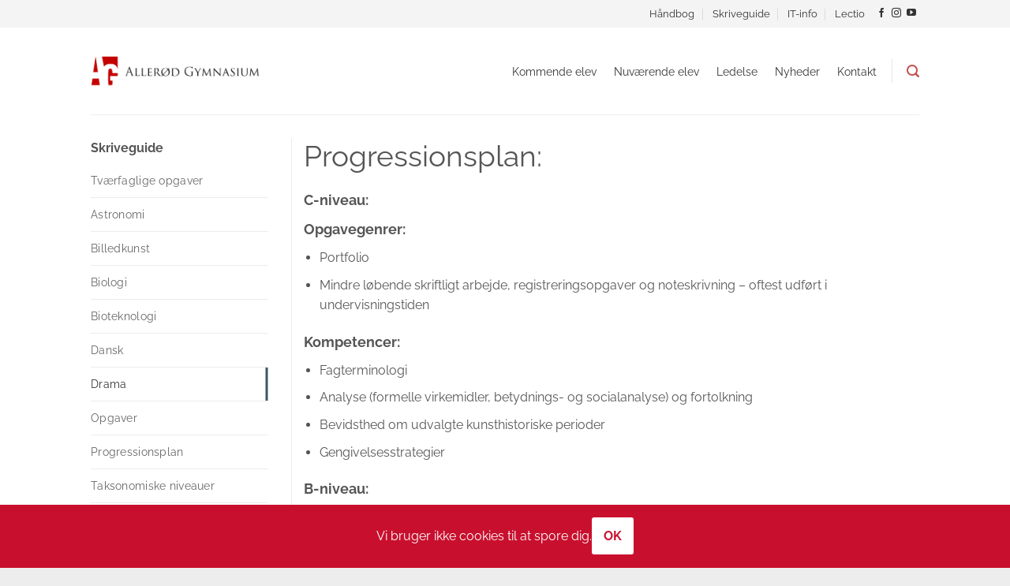

--- FILE ---
content_type: text/html; charset=UTF-8
request_url: https://allerodgymnasium.dk/skriveguide/drama/
body_size: 20840
content:
<!DOCTYPE html>
<html lang="da-DK" class="loading-site no-js">
<head>
	<meta charset="UTF-8" />
	<link rel="profile" href="http://gmpg.org/xfn/11" />
	<link rel="pingback" href="https://allerodgymnasium.dk/xmlrpc.php" />

	<script>(function(html){html.className = html.className.replace(/\bno-js\b/,'js')})(document.documentElement);</script>
<meta name='robots' content='index, follow, max-image-preview:large, max-snippet:-1, max-video-preview:-1' />
	<style>img:is([sizes="auto" i], [sizes^="auto," i]) { contain-intrinsic-size: 3000px 1500px }</style>
	<meta name="viewport" content="width=device-width, initial-scale=1" />
	<!-- This site is optimized with the Yoast SEO plugin v26.3 - https://yoast.com/wordpress/plugins/seo/ -->
	<title>Drama - Allerød Gymnasium</title>
	<link rel="canonical" href="https://allerodgymnasium.dk/skriveguide/drama/" />
	<meta property="og:locale" content="da_DK" />
	<meta property="og:type" content="article" />
	<meta property="og:title" content="Drama - Allerød Gymnasium" />
	<meta property="og:description" content="Progressionsplan: C-niveau: Opgavegenrer: Portfolio Mindre løbende skriftligt arbejde, registreringsopgaver og noteskrivning &#8211; oftest udført i undervisningstiden Kompetencer: Fagterminologi Analyse (formelle virkemidler, betydnings- og socialanalyse) og fortolkning Bevidsthed om udvalgte kunsthistoriske perioder Gengivelsesstrategier B-niveau: Opgavegenrer: Portolio Mindre løbende skriftligt arbejde, registreringsopgaver og noteskrivning &#8211; oftest udført i undervisningstiden. Kompetencer: Fagterminologi Analyse (formelle virkemidler, betydnings- og socialanalyse) [...]" />
	<meta property="og:url" content="https://allerodgymnasium.dk/skriveguide/drama/" />
	<meta property="og:site_name" content="Allerød Gymnasium" />
	<meta property="article:modified_time" content="2021-02-27T14:39:45+00:00" />
	<meta name="twitter:card" content="summary_large_image" />
	<meta name="twitter:label1" content="Estimeret læsetid" />
	<meta name="twitter:data1" content="1 minut" />
	<script type="application/ld+json" class="yoast-schema-graph">{"@context":"https://schema.org","@graph":[{"@type":"WebPage","@id":"https://allerodgymnasium.dk/skriveguide/drama/","url":"https://allerodgymnasium.dk/skriveguide/drama/","name":"Drama - Allerød Gymnasium","isPartOf":{"@id":"https://allerodgymnasium.dk/#website"},"datePublished":"2017-12-11T07:53:15+00:00","dateModified":"2021-02-27T14:39:45+00:00","breadcrumb":{"@id":"https://allerodgymnasium.dk/skriveguide/drama/#breadcrumb"},"inLanguage":"da-DK","potentialAction":[{"@type":"ReadAction","target":["https://allerodgymnasium.dk/skriveguide/drama/"]}]},{"@type":"BreadcrumbList","@id":"https://allerodgymnasium.dk/skriveguide/drama/#breadcrumb","itemListElement":[{"@type":"ListItem","position":1,"name":"Home","item":"https://allerodgymnasium.dk/"},{"@type":"ListItem","position":2,"name":"Skriveguide","item":"https://allerodgymnasium.dk/skriveguide/"},{"@type":"ListItem","position":3,"name":"Drama"}]},{"@type":"WebSite","@id":"https://allerodgymnasium.dk/#website","url":"https://allerodgymnasium.dk/","name":"Allerød Gymnasium","description":"","potentialAction":[{"@type":"SearchAction","target":{"@type":"EntryPoint","urlTemplate":"https://allerodgymnasium.dk/?s={search_term_string}"},"query-input":{"@type":"PropertyValueSpecification","valueRequired":true,"valueName":"search_term_string"}}],"inLanguage":"da-DK"}]}</script>
	<!-- / Yoast SEO plugin. -->


<link rel='prefetch' href='https://allerodgymnasium.dk/wp-content/themes/flatsome/assets/js/flatsome.js?ver=e2eddd6c228105dac048' />
<link rel='prefetch' href='https://allerodgymnasium.dk/wp-content/themes/flatsome/assets/js/chunk.slider.js?ver=3.20.3' />
<link rel='prefetch' href='https://allerodgymnasium.dk/wp-content/themes/flatsome/assets/js/chunk.popups.js?ver=3.20.3' />
<link rel='prefetch' href='https://allerodgymnasium.dk/wp-content/themes/flatsome/assets/js/chunk.tooltips.js?ver=3.20.3' />
<link rel="alternate" type="application/rss+xml" title="Allerød Gymnasium &raquo; Feed" href="https://allerodgymnasium.dk/feed/" />
<link rel="alternate" type="application/rss+xml" title="Allerød Gymnasium &raquo;-kommentar-feed" href="https://allerodgymnasium.dk/comments/feed/" />
<script type="text/javascript">
/* <![CDATA[ */
window._wpemojiSettings = {"baseUrl":"https:\/\/s.w.org\/images\/core\/emoji\/16.0.1\/72x72\/","ext":".png","svgUrl":"https:\/\/s.w.org\/images\/core\/emoji\/16.0.1\/svg\/","svgExt":".svg","source":{"concatemoji":"https:\/\/allerodgymnasium.dk\/wp-includes\/js\/wp-emoji-release.min.js?ver=6.8.3"}};
/*! This file is auto-generated */
!function(s,n){var o,i,e;function c(e){try{var t={supportTests:e,timestamp:(new Date).valueOf()};sessionStorage.setItem(o,JSON.stringify(t))}catch(e){}}function p(e,t,n){e.clearRect(0,0,e.canvas.width,e.canvas.height),e.fillText(t,0,0);var t=new Uint32Array(e.getImageData(0,0,e.canvas.width,e.canvas.height).data),a=(e.clearRect(0,0,e.canvas.width,e.canvas.height),e.fillText(n,0,0),new Uint32Array(e.getImageData(0,0,e.canvas.width,e.canvas.height).data));return t.every(function(e,t){return e===a[t]})}function u(e,t){e.clearRect(0,0,e.canvas.width,e.canvas.height),e.fillText(t,0,0);for(var n=e.getImageData(16,16,1,1),a=0;a<n.data.length;a++)if(0!==n.data[a])return!1;return!0}function f(e,t,n,a){switch(t){case"flag":return n(e,"\ud83c\udff3\ufe0f\u200d\u26a7\ufe0f","\ud83c\udff3\ufe0f\u200b\u26a7\ufe0f")?!1:!n(e,"\ud83c\udde8\ud83c\uddf6","\ud83c\udde8\u200b\ud83c\uddf6")&&!n(e,"\ud83c\udff4\udb40\udc67\udb40\udc62\udb40\udc65\udb40\udc6e\udb40\udc67\udb40\udc7f","\ud83c\udff4\u200b\udb40\udc67\u200b\udb40\udc62\u200b\udb40\udc65\u200b\udb40\udc6e\u200b\udb40\udc67\u200b\udb40\udc7f");case"emoji":return!a(e,"\ud83e\udedf")}return!1}function g(e,t,n,a){var r="undefined"!=typeof WorkerGlobalScope&&self instanceof WorkerGlobalScope?new OffscreenCanvas(300,150):s.createElement("canvas"),o=r.getContext("2d",{willReadFrequently:!0}),i=(o.textBaseline="top",o.font="600 32px Arial",{});return e.forEach(function(e){i[e]=t(o,e,n,a)}),i}function t(e){var t=s.createElement("script");t.src=e,t.defer=!0,s.head.appendChild(t)}"undefined"!=typeof Promise&&(o="wpEmojiSettingsSupports",i=["flag","emoji"],n.supports={everything:!0,everythingExceptFlag:!0},e=new Promise(function(e){s.addEventListener("DOMContentLoaded",e,{once:!0})}),new Promise(function(t){var n=function(){try{var e=JSON.parse(sessionStorage.getItem(o));if("object"==typeof e&&"number"==typeof e.timestamp&&(new Date).valueOf()<e.timestamp+604800&&"object"==typeof e.supportTests)return e.supportTests}catch(e){}return null}();if(!n){if("undefined"!=typeof Worker&&"undefined"!=typeof OffscreenCanvas&&"undefined"!=typeof URL&&URL.createObjectURL&&"undefined"!=typeof Blob)try{var e="postMessage("+g.toString()+"("+[JSON.stringify(i),f.toString(),p.toString(),u.toString()].join(",")+"));",a=new Blob([e],{type:"text/javascript"}),r=new Worker(URL.createObjectURL(a),{name:"wpTestEmojiSupports"});return void(r.onmessage=function(e){c(n=e.data),r.terminate(),t(n)})}catch(e){}c(n=g(i,f,p,u))}t(n)}).then(function(e){for(var t in e)n.supports[t]=e[t],n.supports.everything=n.supports.everything&&n.supports[t],"flag"!==t&&(n.supports.everythingExceptFlag=n.supports.everythingExceptFlag&&n.supports[t]);n.supports.everythingExceptFlag=n.supports.everythingExceptFlag&&!n.supports.flag,n.DOMReady=!1,n.readyCallback=function(){n.DOMReady=!0}}).then(function(){return e}).then(function(){var e;n.supports.everything||(n.readyCallback(),(e=n.source||{}).concatemoji?t(e.concatemoji):e.wpemoji&&e.twemoji&&(t(e.twemoji),t(e.wpemoji)))}))}((window,document),window._wpemojiSettings);
/* ]]> */
</script>
<style id='wp-emoji-styles-inline-css' type='text/css'>

	img.wp-smiley, img.emoji {
		display: inline !important;
		border: none !important;
		box-shadow: none !important;
		height: 1em !important;
		width: 1em !important;
		margin: 0 0.07em !important;
		vertical-align: -0.1em !important;
		background: none !important;
		padding: 0 !important;
	}
</style>
<link rel='stylesheet' id='yop-public-css' href='https://allerodgymnasium.dk/wp-content/plugins/yop-poll/public/assets/css/yop-poll-public-6.5.39.css?ver=6.8.3' type='text/css' media='all' />
<link rel='stylesheet' id='flatsome-main-css' href='https://allerodgymnasium.dk/wp-content/themes/flatsome/assets/css/flatsome.css?ver=3.20.3' type='text/css' media='all' />
<style id='flatsome-main-inline-css' type='text/css'>
@font-face {
				font-family: "fl-icons";
				font-display: block;
				src: url(https://allerodgymnasium.dk/wp-content/themes/flatsome/assets/css/icons/fl-icons.eot?v=3.20.3);
				src:
					url(https://allerodgymnasium.dk/wp-content/themes/flatsome/assets/css/icons/fl-icons.eot#iefix?v=3.20.3) format("embedded-opentype"),
					url(https://allerodgymnasium.dk/wp-content/themes/flatsome/assets/css/icons/fl-icons.woff2?v=3.20.3) format("woff2"),
					url(https://allerodgymnasium.dk/wp-content/themes/flatsome/assets/css/icons/fl-icons.ttf?v=3.20.3) format("truetype"),
					url(https://allerodgymnasium.dk/wp-content/themes/flatsome/assets/css/icons/fl-icons.woff?v=3.20.3) format("woff"),
					url(https://allerodgymnasium.dk/wp-content/themes/flatsome/assets/css/icons/fl-icons.svg?v=3.20.3#fl-icons) format("svg");
			}
</style>
<link rel='stylesheet' id='flatsome-style-css' href='https://allerodgymnasium.dk/wp-content/themes/allerod-gymnasium-flatsome-child/style.css?ver=3.0' type='text/css' media='all' />
<script type="text/javascript" src="https://allerodgymnasium.dk/wp-includes/js/jquery/jquery.min.js?ver=3.7.1" id="jquery-core-js"></script>
<script type="text/javascript" src="https://allerodgymnasium.dk/wp-includes/js/jquery/jquery-migrate.min.js?ver=3.4.1" id="jquery-migrate-js"></script>
<script type="text/javascript" id="yop-public-js-extra">
/* <![CDATA[ */
var objectL10n = {"yopPollParams":{"urlParams":{"ajax":"https:\/\/allerodgymnasium.dk\/wp-admin\/admin-ajax.php","wpLogin":"https:\/\/allerodgymnasium.dk\/wp-login.php?redirect_to=https%3A%2F%2Fallerodgymnasium.dk%2Fwp-admin%2Fadmin-ajax.php%3Faction%3Dyop_poll_record_wordpress_vote"},"apiParams":{"reCaptcha":{"siteKey":""},"reCaptchaV2Invisible":{"siteKey":""},"reCaptchaV3":{"siteKey":""},"hCaptcha":{"siteKey":""},"cloudflareTurnstile":{"siteKey":""}},"captchaParams":{"imgPath":"https:\/\/allerodgymnasium.dk\/wp-content\/plugins\/yop-poll\/public\/assets\/img\/","url":"https:\/\/allerodgymnasium.dk\/wp-content\/plugins\/yop-poll\/app.php","accessibilityAlt":"Sound icon","accessibilityTitle":"Accessibility option: listen to a question and answer it!","accessibilityDescription":"Type below the <strong>answer<\/strong> to what you hear. Numbers or words:","explanation":"Click or touch the <strong>ANSWER<\/strong>","refreshAlt":"Refresh\/reload icon","refreshTitle":"Refresh\/reload: get new images and accessibility option!"},"voteParams":{"invalidPoll":"Invalid Poll","noAnswersSelected":"Du har ikke valgt et svar.","minAnswersRequired":"Du skal minimum v\u00e6lge {min_answers_allowed} svar","maxAnswersRequired":"Du kan maksimalt v\u00e6lge {max_answers_allowed} svar","noAnswerForOther":"No other answer entered","noValueForCustomField":"{custom_field_name} is required","tooManyCharsForCustomField":"Text for {custom_field_name} is too long","consentNotChecked":"You must agree to our terms and conditions","noCaptchaSelected":"Captcha is required","thankYou":"Tak for din stemme"},"resultsParams":{"singleVote":"vote","multipleVotes":"votes","singleAnswer":"answer","multipleAnswers":"answers"}}};
/* ]]> */
</script>
<script type="text/javascript" src="https://allerodgymnasium.dk/wp-content/plugins/yop-poll/public/assets/js/yop-poll-public-6.5.39.min.js?ver=6.8.3" id="yop-public-js"></script>
<link rel="https://api.w.org/" href="https://allerodgymnasium.dk/wp-json/" /><link rel="alternate" title="JSON" type="application/json" href="https://allerodgymnasium.dk/wp-json/wp/v2/pages/4406" /><link rel="EditURI" type="application/rsd+xml" title="RSD" href="https://allerodgymnasium.dk/xmlrpc.php?rsd" />
<meta name="generator" content="WordPress 6.8.3" />
<link rel='shortlink' href='https://allerodgymnasium.dk/?p=4406' />
<link rel="alternate" title="oEmbed (JSON)" type="application/json+oembed" href="https://allerodgymnasium.dk/wp-json/oembed/1.0/embed?url=https%3A%2F%2Fallerodgymnasium.dk%2Fskriveguide%2Fdrama%2F" />
<link rel="alternate" title="oEmbed (XML)" type="text/xml+oembed" href="https://allerodgymnasium.dk/wp-json/oembed/1.0/embed?url=https%3A%2F%2Fallerodgymnasium.dk%2Fskriveguide%2Fdrama%2F&#038;format=xml" />
    <style>
        .daily-banner {
            position: fixed !important;
            bottom: 0 !important;
            left: 0 !important;
            width: 100% !important;
            background-color: #C8102E !important;
            color: white !important;
            padding: 1rem !important;
            z-index: 9999 !important;
            transition: transform 0.3s ease-in-out !important;
            min-height: 80px !important;
            align-items: center !important;
        }
        .daily-banner.hidden {
            transform: translateY(100%) !important;
        }
        .daily-banner-content {
            max-width: 1200px !important;
            margin: 0 auto !important;
            width: 100% !important;
            position: relative !important;
            display: flex !important;
            align-items: center !important;
            justify-content: center !important;
            gap: 20px !important;
        }
        .daily-banner-close {
            background-color: white !important;
            color: #C8102E !important;
            border: none !important;
            padding: 5px 15px !important;
            cursor: pointer !important;
            border-radius: 3px !important;
            margin: 0 !important;
        }
    </style>
    <link rel="icon" href="https://allerodgymnasium.dk/wp-content/uploads/cropped-favicon-32x32.png" sizes="32x32" />
<link rel="icon" href="https://allerodgymnasium.dk/wp-content/uploads/cropped-favicon-192x192.png" sizes="192x192" />
<link rel="apple-touch-icon" href="https://allerodgymnasium.dk/wp-content/uploads/cropped-favicon-180x180.png" />
<meta name="msapplication-TileImage" content="https://allerodgymnasium.dk/wp-content/uploads/cropped-favicon-270x270.png" />
<style id="custom-css" type="text/css">:root {--primary-color: #3c5762;--fs-color-primary: #3c5762;--fs-color-secondary: #EFECCA;--fs-color-success: #3c5762;--fs-color-alert: #b20000;--fs-color-base: #555555;--fs-experimental-link-color: #555555;--fs-experimental-link-color-hover: #000000;}.tooltipster-base {--tooltip-color: #fff;--tooltip-bg-color: #000;}.off-canvas-right .mfp-content, .off-canvas-left .mfp-content {--drawer-width: 300px;}html{background-color:#EDEDED!important;}.sticky-add-to-cart--active, #wrapper,#main,#main.dark{background-color: #FFFFFF}.header-main{height: 110px}#logo img{max-height: 110px}#logo{width:215px;}.stuck #logo img{padding:15px 0;}.header-top{min-height: 35px}.transparent .header-main{height: 85px}.transparent #logo img{max-height: 85px}.has-transparent + .page-title:first-of-type,.has-transparent + #main > .page-title,.has-transparent + #main > div > .page-title,.has-transparent + #main .page-header-wrapper:first-of-type .page-title{padding-top: 165px;}.header.show-on-scroll,.stuck .header-main{height:65px!important}.stuck #logo img{max-height: 65px!important}.header-bg-color {background-color: #FFFFFF}.header-bottom {background-color: #f1f1f1}.header-main .nav > li > a{line-height: 15px }.stuck .header-main .nav > li > a{line-height: 19px }@media (max-width: 549px) {.header-main{height: 70px}#logo img{max-height: 70px}}.main-menu-overlay{background-color: #C1303A}.nav-dropdown{font-size:100%}.header-top{background-color:#F4F4F4!important;}h1,h2,h3,h4,h5,h6,.heading-font{color: #555555;}body{font-size: 100%;}@media screen and (max-width: 549px){body{font-size: 100%;}}body{font-family: Raleway, sans-serif;}body {font-weight: 400;font-style: normal;}.nav > li > a {font-family: Raleway, sans-serif;}.mobile-sidebar-levels-2 .nav > li > ul > li > a {font-family: Raleway, sans-serif;}.nav > li > a,.mobile-sidebar-levels-2 .nav > li > ul > li > a {font-weight: 400;font-style: normal;}h1,h2,h3,h4,h5,h6,.heading-font, .off-canvas-center .nav-sidebar.nav-vertical > li > a{font-family: Raleway, sans-serif;}h1,h2,h3,h4,h5,h6,.heading-font,.banner h1,.banner h2 {font-weight: 700;font-style: normal;}.alt-font{font-family: "Dancing Script", sans-serif;}.alt-font {font-weight: 400!important;font-style: normal!important;}button,.button{text-transform: none;}.nav > li > a, .links > li > a{text-transform: none;}.section-title span{text-transform: none;}h3.widget-title,span.widget-title{text-transform: none;}input[type='submit'], input[type="button"], button:not(.icon), .button:not(.icon){border-radius: 99!important}.header-main .social-icons,.header-main .cart-icon strong,.header-main .menu-title,.header-main .header-button > .button.is-outline,.header-main .nav > li > a > i:not(.icon-angle-down){color: #C45050!important;}.header-main .header-button > .button.is-outline,.header-main .cart-icon strong:after,.header-main .cart-icon strong{border-color: #C45050!important;}.header-main .header-button > .button:not(.is-outline){background-color: #C45050!important;}.header-main .current-dropdown .cart-icon strong,.header-main .header-button > .button:hover,.header-main .header-button > .button:hover i,.header-main .header-button > .button:hover span{color:#FFF!important;}.header-main .menu-title:hover,.header-main .social-icons a:hover,.header-main .header-button > .button.is-outline:hover,.header-main .nav > li > a:hover > i:not(.icon-angle-down){color: #C45050!important;}.header-main .current-dropdown .cart-icon strong,.header-main .header-button > .button:hover{background-color: #C45050!important;}.header-main .current-dropdown .cart-icon strong:after,.header-main .current-dropdown .cart-icon strong,.header-main .header-button > .button:hover{border-color: #C45050!important;}.footer-1{background-image: url('https://allerodgymnasium.dk/wp-content/uploads/2017/07/planets-1.jpg');}.footer-2{background-image: url('https://allerodgymnasium.dk/wp-content/uploads/2017/07/planets-1.jpg');}.footer-1{background-color: #FFFFFF}.footer-2{background-color: #FFFFFF}.absolute-footer, html{background-color: #EFEFEF}.nav-vertical-fly-out > li + li {border-top-width: 1px; border-top-style: solid;}/* Custom CSS */.box-text { padding-left: 10px;padding-right: 10px;height: 120px;}#menu-footer-absolut {color: #000;}#menu-footer-absolut a:hover {text-decoration: underline;}.header-top a {color:#333!important;}.header-inner.flex-row.container.logo-left.medium-logo-center a {color:#333!important;}.wide-nav a {color:#333!important;}#footer > div > div > div > div.copyright-footer {color:#000;}a:focus {outline: 2px solid #667a80;}.anchor{display: block;height: 65px; /*same height as header*/margin-top: -65px; /*same height as header*/visibility:hidden;}/* LISTER */body.page:not(.home) .content-area ul,.content-area ol,.page-inner ul,.page-inner ol {padding-left: 20px;}/* LINKS OG KNAPPER*/body.page:not(.home) .content-area a:not(.button) {color: #c20712;text-decoration: underline;}.button:hover {color:#fff!important;}.page-inner a:not(.button) {color:#c20712;text-decoration: underline;}body.page:not(.home) .content-area a:hover:not(.button),.page-inner a:hover {text-decoration:none;color:#c20712;}/* MENUER*/.header-block {font-size:1.3em;font-weight:200;}.nav.nav-vertical {font-size:1.1em;font-weight:200;}.nav > li > a, .links > li > a {text-decoration:none;}/* AKTUELLE GENVEJE*/.widget li {border: 0!important;}#menu-forside-aktuelle-genveje {font-size:16px;}div.col.message_div.large-12 div { height:100%; }/* OVERSKRIFTER */h1 { font-size:2.3em;font-weight:400;}h2 {font-size:1.5em;font-weight:400;}h3 {font-size:1.0em;}/* ANSATTE */.tshowcase-box-photo img {width: 143px;}.hidediv{display:none;}.nav-uppercase a {letter-spacing: .02em;text-transform: none;font-weight: normal;font-size: 0.9em;}.header-bottom {background-color: #fff;height:65px;}.col-inner ul li {margin-left:0!important;left:0!important;}/* Peter Kær */body.blog .header-bottom,body.single-post .header-bottom,body.error404 .header-bottom {display: none !important;}.ag-iframe {border: 0;height: 700px;width: 100%;}.box-image-ag {height: 132px;width: 247px;}.ss-response-footer {visibility:hidden;}input.ss-q-short {background-color: #f9f9f9;border-radius: 99px;}div.ss-form-entry>input {background-color: #f9f9f9;}#ss-submit {border-radius: 99px;}/* Fjerne tekst fra Snapchat lightbox */#follow-snapchat-lightbox > div > p {visibility:hidden;}#text-box-406382730 > div > div > form > p:nth-child(2) > button {margin-top: 0;margin-bottom: 0;}/* Afstand mellem follow-icons*/.button.icon {margin-left: 25px;margin-right: 25px;}a.button.fag-button {height:40px;display: flex;align-items: center;justify-content: center;text-align: center;}p.shortcode-error {display:none;visibility:hidden;}body.page:not(.home) .musiknyheder a:not(.button) {text-decoration:none!important;}ol.flickity-page-dots {padding-left: 0px!important;}/* Custom CSS Tablet */@media (max-width: 849px){#main > div > div > div.large-3.col.col-first.col-divided {display:none;}.row.row-collapse.align-middle {padding-left:9.8px;}.ag-iframe {border: 0;height: 1200px;width: 100%;}.nav.nav-vertical {margin-left: -20px!important;}.box-image-ag {height: 440px;width: 100%;}.mfp-content {padding-left:20px;}.dark .nav-sidebar.nav-vertical>li+li { border-top: none;}}/* Custom CSS Mobile */@media (max-width: 549px){#main-menu > div > ul > li.html.header-social-icons.ml-0 > div > a.icon.plain.snapchat.tooltip.tooltipstered > i {display:none;}/* Afstand mellem follow-icons*/.button.icon {margin-left: 15px;margin-right: 15px;}}.label-new.menu-item > a:after{content:"Ny";}.label-hot.menu-item > a:after{content:"Populær";}.label-sale.menu-item > a:after{content:"Tilbud";}.label-popular.menu-item > a:after{content:"Populært";}</style>		<style type="text/css" id="wp-custom-css">
			/*
You can add your own CSS here.

Click the help icon above to learn more.
*/


.full_height {
	height:100%;
}

.message-menu {
	height:100%;
	margin:auto 0;
}

.message_div {
	height:30%;
}

@media all and (max-width: 849px){
.large-3{
    max-width: 100%;
    -webkit-flex-basis: 100%;

}
.large-9{
    max-width: 100%;
    -webkit-flex-basis: 100%;
}
.message-menu{
	height: auto;
	margin:auto 0;
	text-align:center;
}

.message-menu > .col-inner{
	height: auto;
}
}




@media all and (min-width: 850px){
.full_height{
   position: absolute;
}

.message-menu > .col-inner{
   position: relative;
	
}

.message-menu > .col-inner{
		position: relative;
		top: 50%;
		transform: translateY(-50%);
  -webkit-transform: translateY(-50%);
  -ms-transform: translateY(-50%);

	/*
* === CSS MED FEJL FJERNET HER ===
*/
}
}


/*
* === TILPASNING AF BLOG ===
*/

h6.entry-category {
    display: none;
}

footer.entry-meta {
    display: none;
}

span.byline {
	display: none;
}

.posted-on {
	text-transform:none;
}


/*
* === TILPASNING AF KONTAKT ===
*/

.contact-table {
font-size:0.97em;
}

/*
* === TILPASNING AF MENU ===
*/

.has-dropdown .icon-angle-down {
     display:none;
}

.nav-dropdown {
    margin-left:14px;
    box-shadow:none;

}

/*
* === FORSIDE ===
*/

.citat {
	font-size:1.7em;
}


:target:before {
content:"";
display:block;
height:90px; /* fixed header height*/
margin:-90px 0 0; /* negative fixed header height */
}
		</style>
		<style id="kirki-inline-styles">/* cyrillic-ext */
@font-face {
  font-family: 'Raleway';
  font-style: normal;
  font-weight: 400;
  font-display: swap;
  src: url(https://allerodgymnasium.dk/wp-content/fonts/raleway/1Ptug8zYS_SKggPNyCAIT5lu.woff2) format('woff2');
  unicode-range: U+0460-052F, U+1C80-1C8A, U+20B4, U+2DE0-2DFF, U+A640-A69F, U+FE2E-FE2F;
}
/* cyrillic */
@font-face {
  font-family: 'Raleway';
  font-style: normal;
  font-weight: 400;
  font-display: swap;
  src: url(https://allerodgymnasium.dk/wp-content/fonts/raleway/1Ptug8zYS_SKggPNyCkIT5lu.woff2) format('woff2');
  unicode-range: U+0301, U+0400-045F, U+0490-0491, U+04B0-04B1, U+2116;
}
/* vietnamese */
@font-face {
  font-family: 'Raleway';
  font-style: normal;
  font-weight: 400;
  font-display: swap;
  src: url(https://allerodgymnasium.dk/wp-content/fonts/raleway/1Ptug8zYS_SKggPNyCIIT5lu.woff2) format('woff2');
  unicode-range: U+0102-0103, U+0110-0111, U+0128-0129, U+0168-0169, U+01A0-01A1, U+01AF-01B0, U+0300-0301, U+0303-0304, U+0308-0309, U+0323, U+0329, U+1EA0-1EF9, U+20AB;
}
/* latin-ext */
@font-face {
  font-family: 'Raleway';
  font-style: normal;
  font-weight: 400;
  font-display: swap;
  src: url(https://allerodgymnasium.dk/wp-content/fonts/raleway/1Ptug8zYS_SKggPNyCMIT5lu.woff2) format('woff2');
  unicode-range: U+0100-02BA, U+02BD-02C5, U+02C7-02CC, U+02CE-02D7, U+02DD-02FF, U+0304, U+0308, U+0329, U+1D00-1DBF, U+1E00-1E9F, U+1EF2-1EFF, U+2020, U+20A0-20AB, U+20AD-20C0, U+2113, U+2C60-2C7F, U+A720-A7FF;
}
/* latin */
@font-face {
  font-family: 'Raleway';
  font-style: normal;
  font-weight: 400;
  font-display: swap;
  src: url(https://allerodgymnasium.dk/wp-content/fonts/raleway/1Ptug8zYS_SKggPNyC0ITw.woff2) format('woff2');
  unicode-range: U+0000-00FF, U+0131, U+0152-0153, U+02BB-02BC, U+02C6, U+02DA, U+02DC, U+0304, U+0308, U+0329, U+2000-206F, U+20AC, U+2122, U+2191, U+2193, U+2212, U+2215, U+FEFF, U+FFFD;
}
/* cyrillic-ext */
@font-face {
  font-family: 'Raleway';
  font-style: normal;
  font-weight: 700;
  font-display: swap;
  src: url(https://allerodgymnasium.dk/wp-content/fonts/raleway/1Ptug8zYS_SKggPNyCAIT5lu.woff2) format('woff2');
  unicode-range: U+0460-052F, U+1C80-1C8A, U+20B4, U+2DE0-2DFF, U+A640-A69F, U+FE2E-FE2F;
}
/* cyrillic */
@font-face {
  font-family: 'Raleway';
  font-style: normal;
  font-weight: 700;
  font-display: swap;
  src: url(https://allerodgymnasium.dk/wp-content/fonts/raleway/1Ptug8zYS_SKggPNyCkIT5lu.woff2) format('woff2');
  unicode-range: U+0301, U+0400-045F, U+0490-0491, U+04B0-04B1, U+2116;
}
/* vietnamese */
@font-face {
  font-family: 'Raleway';
  font-style: normal;
  font-weight: 700;
  font-display: swap;
  src: url(https://allerodgymnasium.dk/wp-content/fonts/raleway/1Ptug8zYS_SKggPNyCIIT5lu.woff2) format('woff2');
  unicode-range: U+0102-0103, U+0110-0111, U+0128-0129, U+0168-0169, U+01A0-01A1, U+01AF-01B0, U+0300-0301, U+0303-0304, U+0308-0309, U+0323, U+0329, U+1EA0-1EF9, U+20AB;
}
/* latin-ext */
@font-face {
  font-family: 'Raleway';
  font-style: normal;
  font-weight: 700;
  font-display: swap;
  src: url(https://allerodgymnasium.dk/wp-content/fonts/raleway/1Ptug8zYS_SKggPNyCMIT5lu.woff2) format('woff2');
  unicode-range: U+0100-02BA, U+02BD-02C5, U+02C7-02CC, U+02CE-02D7, U+02DD-02FF, U+0304, U+0308, U+0329, U+1D00-1DBF, U+1E00-1E9F, U+1EF2-1EFF, U+2020, U+20A0-20AB, U+20AD-20C0, U+2113, U+2C60-2C7F, U+A720-A7FF;
}
/* latin */
@font-face {
  font-family: 'Raleway';
  font-style: normal;
  font-weight: 700;
  font-display: swap;
  src: url(https://allerodgymnasium.dk/wp-content/fonts/raleway/1Ptug8zYS_SKggPNyC0ITw.woff2) format('woff2');
  unicode-range: U+0000-00FF, U+0131, U+0152-0153, U+02BB-02BC, U+02C6, U+02DA, U+02DC, U+0304, U+0308, U+0329, U+2000-206F, U+20AC, U+2122, U+2191, U+2193, U+2212, U+2215, U+FEFF, U+FFFD;
}/* vietnamese */
@font-face {
  font-family: 'Dancing Script';
  font-style: normal;
  font-weight: 400;
  font-display: swap;
  src: url(https://allerodgymnasium.dk/wp-content/fonts/dancing-script/If2cXTr6YS-zF4S-kcSWSVi_sxjsohD9F50Ruu7BMSo3Rep8ltA.woff2) format('woff2');
  unicode-range: U+0102-0103, U+0110-0111, U+0128-0129, U+0168-0169, U+01A0-01A1, U+01AF-01B0, U+0300-0301, U+0303-0304, U+0308-0309, U+0323, U+0329, U+1EA0-1EF9, U+20AB;
}
/* latin-ext */
@font-face {
  font-family: 'Dancing Script';
  font-style: normal;
  font-weight: 400;
  font-display: swap;
  src: url(https://allerodgymnasium.dk/wp-content/fonts/dancing-script/If2cXTr6YS-zF4S-kcSWSVi_sxjsohD9F50Ruu7BMSo3ROp8ltA.woff2) format('woff2');
  unicode-range: U+0100-02BA, U+02BD-02C5, U+02C7-02CC, U+02CE-02D7, U+02DD-02FF, U+0304, U+0308, U+0329, U+1D00-1DBF, U+1E00-1E9F, U+1EF2-1EFF, U+2020, U+20A0-20AB, U+20AD-20C0, U+2113, U+2C60-2C7F, U+A720-A7FF;
}
/* latin */
@font-face {
  font-family: 'Dancing Script';
  font-style: normal;
  font-weight: 400;
  font-display: swap;
  src: url(https://allerodgymnasium.dk/wp-content/fonts/dancing-script/If2cXTr6YS-zF4S-kcSWSVi_sxjsohD9F50Ruu7BMSo3Sup8.woff2) format('woff2');
  unicode-range: U+0000-00FF, U+0131, U+0152-0153, U+02BB-02BC, U+02C6, U+02DA, U+02DC, U+0304, U+0308, U+0329, U+2000-206F, U+20AC, U+2122, U+2191, U+2193, U+2212, U+2215, U+FEFF, U+FFFD;
}</style></head>

<body class="wp-singular page-template page-template-page-ag-writingguide page-template-page-ag-writingguide-php page page-id-4406 page-parent page-child parent-pageid-4391 wp-theme-flatsome wp-child-theme-allerod-gymnasium-flatsome-child full-width nav-dropdown-has-shadow nav-dropdown-has-border">


<a class="skip-link screen-reader-text" href="#main">Fortsæt til indhold</a>

<div id="wrapper">

	
	<header id="header" class="header has-sticky sticky-jump">
		<div class="header-wrapper">
			<div id="top-bar" class="header-top hide-for-sticky hide-for-medium">
    <div class="flex-row container">
      <div class="flex-col hide-for-medium flex-left">
          <ul class="nav nav-left medium-nav-center nav-small  nav-divided">
                        </ul>
      </div>

      <div class="flex-col hide-for-medium flex-center">
          <ul class="nav nav-center nav-small  nav-divided">
                        </ul>
      </div>

      <div class="flex-col hide-for-medium flex-right">
         <ul class="nav top-bar-nav nav-right nav-small  nav-divided">
              <li id="menu-item-1824" class="menu-item menu-item-type-post_type menu-item-object-page menu-item-1824 menu-item-design-default"><a href="https://allerodgymnasium.dk/handbog/" class="nav-top-link">Håndbog</a></li>
<li id="menu-item-5237" class="menu-item menu-item-type-post_type menu-item-object-page current-page-ancestor menu-item-5237 menu-item-design-default"><a href="https://allerodgymnasium.dk/skriveguide/" class="nav-top-link">Skriveguide</a></li>
<li id="menu-item-1685" class="menu-item menu-item-type-post_type menu-item-object-page menu-item-1685 menu-item-design-default"><a href="https://allerodgymnasium.dk/it-info/" class="nav-top-link">IT-info</a></li>
<li id="menu-item-272" class="menu-item menu-item-type-custom menu-item-object-custom menu-item-272 menu-item-design-default"><a href="http://www.lectio.dk/lectio/51/default.aspx" class="nav-top-link">Lectio</a></li>
<li class="html header-social-icons ml-0">
	<div class="social-icons follow-icons" ><a href="http://facebook.com/allerodgymnasium" target="_blank" data-label="Facebook"  rel="noopener noreferrer nofollow" class="icon plain facebook tooltip" title="Følg på Facebook"><i class="icon-facebook" aria-hidden="true"></i><span style="display: none;">Følg på Facebook</span></a><a href="https://www.instagram.com/allerod_gymnasium/" target="_blank" rel="noopener noreferrer nofollow" data-label="Instagram" class="icon plain  instagram tooltip" title="Følg på Instagram"><i class="icon-instagram" aria-hidden="true"></i><span style="display: none;">Følg på Instagram</span></a><a href="https://www.youtube.com/user/AlleroedGymnasium" target="_blank" rel="noopener noreferrer nofollow" data-label="YouTube" class="icon plain  youtube tooltip" title="Følg på YouTube"><i class="icon-youtube" aria-hidden="true"></i><span style="display: none;">Følg på YouTube</span></a></div></li>
          </ul>
      </div>

      
    </div>
</div>
<div id="masthead" class="header-main ">
      <div class="header-inner flex-row container logo-left medium-logo-center" role="navigation">

          <!-- Logo -->
          <div id="logo" class="flex-col logo">
            
<!-- Header logo -->
<a href="https://allerodgymnasium.dk/" title="Allerød Gymnasium" rel="home">
		<img width="1000" height="182" src="https://allerodgymnasium.dk/wp-content/uploads/allerodgymnasium-logo.png" class="header_logo header-logo" alt="Allerød Gymnasium"/><img  width="1000" height="182" src="https://allerodgymnasium.dk/wp-content/uploads/allerodgymnasium-logo.png" class="header-logo-dark" alt="Allerød Gymnasium"/></a>
          </div>

          <!-- Mobile Left Elements -->
          <div class="flex-col show-for-medium flex-left">
            <ul class="mobile-nav nav nav-left ">
              <li class="nav-icon has-icon">
			<a href="#" class="is-small" data-open="#main-menu" data-pos="left" data-bg="main-menu-overlay" data-color="dark" role="button" aria-label="Menu" aria-controls="main-menu" aria-expanded="false" aria-haspopup="dialog" data-flatsome-role-button>
			<i class="icon-menu" aria-hidden="true"></i>			<span class="menu-title uppercase hide-for-small">Menu</span>		</a>
	</li>
            </ul>
          </div>

          <!-- Left Elements -->
          <div class="flex-col hide-for-medium flex-left
            flex-grow">
            <ul class="header-nav header-nav-main nav nav-left  nav-line-bottom nav-size-medium nav-spacing-large" >
                          </ul>
          </div>

          <!-- Right Elements -->
          <div class="flex-col hide-for-medium flex-right">
            <ul class="header-nav header-nav-main nav nav-right  nav-line-bottom nav-size-medium nav-spacing-large">
              <li id="menu-item-1675" class="menu-item menu-item-type-post_type menu-item-object-page menu-item-1675 menu-item-design-default"><a href="https://allerodgymnasium.dk/kommende-elev/" class="nav-top-link">Kommende elev</a></li>
<li id="menu-item-1863" class="menu-item menu-item-type-post_type menu-item-object-page menu-item-1863 menu-item-design-default"><a href="https://allerodgymnasium.dk/nuvaerende-elev/" class="nav-top-link">Nuværende elev</a></li>
<li id="menu-item-2702" class="menu-item menu-item-type-post_type menu-item-object-page menu-item-2702 menu-item-design-default"><a href="https://allerodgymnasium.dk/ledelse/" class="nav-top-link">Ledelse</a></li>
<li id="menu-item-1717" class="menu-item menu-item-type-post_type menu-item-object-page menu-item-1717 menu-item-design-default"><a href="https://allerodgymnasium.dk/nyheder/" class="nav-top-link">Nyheder</a></li>
<li id="menu-item-1679" class="menu-item menu-item-type-post_type menu-item-object-page menu-item-1679 menu-item-design-default"><a href="https://allerodgymnasium.dk/kontakt/" class="nav-top-link">Kontakt</a></li>
<li class="header-divider"></li><li class="header-search header-search-lightbox has-icon">
			<a href="#search-lightbox" class="is-small" aria-label="Search" data-open="#search-lightbox" data-focus="input.search-field" role="button" aria-expanded="false" aria-haspopup="dialog" aria-controls="search-lightbox" data-flatsome-role-button><i class="icon-search" aria-hidden="true" style="font-size:16px;"></i></a>		
	<div id="search-lightbox" class="mfp-hide dark text-center">
		<div class="searchform-wrapper ux-search-box relative form-flat is-large"><form method="get" class="searchform" action="https://allerodgymnasium.dk/" role="search">
		<div class="flex-row relative">
			<div class="flex-col flex-grow">
	   	   <input aria-label="Søgefelt til at indtaste søgeord." type="search" class="search-field mb-0" name="s" value="" id="s" placeholder="Søg..." />
			</div>
			<div class="flex-col">
				<button type="submit" class="ux-search-submit submit-button secondary button icon mb-0" aria-label="Send">
					<i class="icon-search" aria-hidden="true"></i>				</button>
			</div>
		</div>
    <div class="live-search-results text-left z-top"></div>
</form>
</div>	</div>
</li>
            </ul>
          </div>

          <!-- Mobile Right Elements -->
          <div class="flex-col show-for-medium flex-right">
            <ul class="mobile-nav nav nav-right ">
              <li class="header-search header-search-lightbox has-icon">
			<a href="#search-lightbox" class="is-small" aria-label="Search" data-open="#search-lightbox" data-focus="input.search-field" role="button" aria-expanded="false" aria-haspopup="dialog" aria-controls="search-lightbox" data-flatsome-role-button><i class="icon-search" aria-hidden="true" style="font-size:16px;"></i></a>		
	<div id="search-lightbox" class="mfp-hide dark text-center">
		<div class="searchform-wrapper ux-search-box relative form-flat is-large"><form method="get" class="searchform" action="https://allerodgymnasium.dk/" role="search">
		<div class="flex-row relative">
			<div class="flex-col flex-grow">
	   	   <input aria-label="Søgefelt til at indtaste søgeord." type="search" class="search-field mb-0" name="s" value="" id="s" placeholder="Søg..." />
			</div>
			<div class="flex-col">
				<button type="submit" class="ux-search-submit submit-button secondary button icon mb-0" aria-label="Send">
					<i class="icon-search" aria-hidden="true"></i>				</button>
			</div>
		</div>
    <div class="live-search-results text-left z-top"></div>
</form>
</div>	</div>
</li>
            </ul>
          </div>

      </div>

            <div class="container"><div class="top-divider full-width"></div></div>
      </div>
<div id="wide-nav" class="header-bottom wide-nav flex-has-center hide-for-medium">
    <div class="flex-row container">

            
                        <div class="flex-col hide-for-medium flex-center">
                <ul class="nav header-nav header-bottom-nav nav-center  nav-uppercase">
                    <li class="header-block"><div class="header-block-block-1"><div class="nav-wrapper"><ul class="nav nav-uppercase nav-horizontal nav-size-small nav-line-bottom text-center nav-center"><li class=><a href="https://allerodgymnasium.dk/skriveguide/tvaerfaglige-opgaver/">Tværfaglige opgaver</a></li><li class=><a href="https://allerodgymnasium.dk/skriveguide/tvaerfaglige-opgaver/dho/">DHO</a></li><li class=><a href="https://allerodgymnasium.dk/skriveguide/tvaerfaglige-opgaver/sro/">SRO</a></li><li class=><a href="https://allerodgymnasium.dk/skriveguide/tvaerfaglige-opgaver/srp/">SRP</a></li><li class=><a href="https://allerodgymnasium.dk/skriveguide/tvaerfaglige-opgaver/basal-videnskabsteori/">Basal videnskabsteori</a></li><li class=><a href="https://allerodgymnasium.dk/skriveguide/astronomi/">Astronomi</a></li><li class=><a href="https://allerodgymnasium.dk/skriveguide/astronomi/opgaver/">Opgaver</a></li><li class=><a href="https://allerodgymnasium.dk/skriveguide/astronomi/metoder/">Metoder</a></li><li class=><a href="https://allerodgymnasium.dk/skriveguide/billedkunst/">Billedkunst</a></li><li class=><a href="https://allerodgymnasium.dk/skriveguide/billedkunst/opgaver/">Opgaver</a></li><li class=><a href="https://allerodgymnasium.dk/skriveguide/billedkunst/progressionsplan/">Progressionsplan</a></li><li class=><a href="https://allerodgymnasium.dk/skriveguide/billedkunst/taksonomiske-niveauer/">Taksonomiske niveauer</a></li><li class=><a href="https://allerodgymnasium.dk/skriveguide/billedkunst/metode/">Metoder</a></li><li class=><a href="https://allerodgymnasium.dk/skriveguide/biologi/">Biologi</a></li><li class=><a href="https://allerodgymnasium.dk/skriveguide/biologi/opgaver/">Opgaver</a></li><li class=><a href="https://allerodgymnasium.dk/skriveguide/biologi/progressionsplan/">Progressionsplan</a></li><li class=><a href="https://allerodgymnasium.dk/skriveguide/biologi/taksonomiske-niveauer/">Taksonomiske niveauer</a></li><li class=><a href="https://allerodgymnasium.dk/skriveguide/biologi/metoder/">Metoder</a></li><li class=><a href="https://allerodgymnasium.dk/skriveguide/bioteknologi/">Bioteknologi</a></li><li class=><a href="https://allerodgymnasium.dk/skriveguide/bioteknologi/opgaver/">Opgaver</a></li><li class=><a href="https://allerodgymnasium.dk/skriveguide/bioteknologi/progressionsplan/">Progressionsplan</a></li><li class=><a href="https://allerodgymnasium.dk/skriveguide/bioteknologi/taksonomiske-niveauer/">Taksonomiske niveauer</a></li><li class=><a href="https://allerodgymnasium.dk/skriveguide/bioteknologi/metoder/">Metoder</a></li><li class=><a href="https://allerodgymnasium.dk/skriveguide/dansk/">Dansk</a></li><li class=><a href="https://allerodgymnasium.dk/skriveguide/dansk/opgaver/">Opgaver</a></li><li class=><a href="https://allerodgymnasium.dk/skriveguide/dansk/progressionsplan/">Progressionsplan</a></li><li class=><a href="https://allerodgymnasium.dk/skriveguide/dansk/taksonomiske-niveauer/">Taksonomiske niveauer</a></li><li class=><a href="https://allerodgymnasium.dk/skriveguide/dansk/metoder/">Metoder</a></li><li class=active><a href="https://allerodgymnasium.dk/skriveguide/drama/">Drama</a></li><li class=><a href="https://allerodgymnasium.dk/skriveguide/drama/opgaver/">Opgaver</a></li><li class=><a href="https://allerodgymnasium.dk/skriveguide/drama/progressionsplan/">Progressionsplan</a></li><li class=><a href="https://allerodgymnasium.dk/skriveguide/drama/taksonomiske-niveauer/">Taksonomiske niveauer</a></li><li class=><a href="https://allerodgymnasium.dk/skriveguide/drama/metoder/">Metoder</a></li><li class=><a href="https://allerodgymnasium.dk/skriveguide/engelsk/">Engelsk</a></li><li class=><a href="https://allerodgymnasium.dk/skriveguide/engelsk/engelsk-progressionsplan/">Progressionsplan</a></li><li class=><a href="https://allerodgymnasium.dk/skriveguide/engelsk/opgaver/">Opgaver</a></li><li class=><a href="https://allerodgymnasium.dk/skriveguide/engelsk/engelsk-taksonomiske-niveauer/">Taksonomiske niveauer</a></li><li class=><a href="https://allerodgymnasium.dk/skriveguide/engelsk/metoder/">Metoder</a></li><li class=><a href="https://allerodgymnasium.dk/skriveguide/erhvervsoekonomi/">Erhvervsøkonomi</a></li><li class=><a href="https://allerodgymnasium.dk/skriveguide/erhvervsoekonomi/metoder/">Metoder</a></li><li class=><a href="https://allerodgymnasium.dk/skriveguide/filosofi/">Filosofi</a></li><li class=><a href="https://allerodgymnasium.dk/skriveguide/filosofi/metoder/">Metoder</a></li><li class=><a href="https://allerodgymnasium.dk/skriveguide/fransk/">Fransk</a></li><li class=><a href="https://allerodgymnasium.dk/skriveguide/fransk/progressionsplan/">Progressionsplan</a></li><li class=><a href="https://allerodgymnasium.dk/skriveguide/fransk/opgaver/">Opgaver</a></li><li class=><a href="https://allerodgymnasium.dk/skriveguide/fransk/taksonomiske-niveauer/">Taksonomiske niveauer</a></li><li class=><a href="https://allerodgymnasium.dk/skriveguide/fransk/metoder/">Metoder</a></li><li class=><a href="https://allerodgymnasium.dk/skriveguide/fysik/">Fysik</a></li><li class=><a href="https://allerodgymnasium.dk/skriveguide/fysik/progressionsplan-2/">Progressionsplan</a></li><li class=><a href="https://allerodgymnasium.dk/skriveguide/fysik/opgaver/">Opgaver</a></li><li class=><a href="https://allerodgymnasium.dk/skriveguide/fysik/taksonomiske-niveauer/">Taksonomiske niveauer</a></li><li class=><a href="https://allerodgymnasium.dk/skriveguide/fysik/metoder/">Metoder</a></li><li class=><a href="https://allerodgymnasium.dk/skriveguide/historie/">Historie</a></li><li class=><a href="https://allerodgymnasium.dk/skriveguide/historie/taksonomiske-niveauer/">Taksonomiske niveauer</a></li><li class=><a href="https://allerodgymnasium.dk/skriveguide/historie/metoder/">Metoder</a></li><li class=><a href="https://allerodgymnasium.dk/skriveguide/idraet/">Idræt</a></li><li class=><a href="https://allerodgymnasium.dk/skriveguide/idraet/opgaver/">Opgaver</a></li><li class=><a href="https://allerodgymnasium.dk/skriveguide/idraet/progressionsplan/">Progressionsplan</a></li><li class=><a href="https://allerodgymnasium.dk/skriveguide/idraet/taksonomiske-niveauer/">Taksonomiske niveauer</a></li><li class=><a href="https://allerodgymnasium.dk/skriveguide/idraet/metoder-2/">Metoder</a></li><li class=><a href="https://allerodgymnasium.dk/skriveguide/kemi/">Kemi</a></li><li class=><a href="https://allerodgymnasium.dk/skriveguide/kemi/opgaver/">Opgaver</a></li><li class=><a href="https://allerodgymnasium.dk/skriveguide/kemi/progressionsplan/">Progressionsplan</a></li><li class=><a href="https://allerodgymnasium.dk/skriveguide/kemi/taksonomiske-niveauer/">Taksonomiske niveauer</a></li><li class=><a href="https://allerodgymnasium.dk/skriveguide/kemi/metoder/">Metoder</a></li><li class=><a href="https://allerodgymnasium.dk/skriveguide/latin/">Latin</a></li><li class=><a href="https://allerodgymnasium.dk/skriveguide/latin/metoder/">Metoder</a></li><li class=><a href="https://allerodgymnasium.dk/skriveguide/matematik/">Matematik</a></li><li class=><a href="https://allerodgymnasium.dk/skriveguide/matematik/opgaver/">Opgaver</a></li><li class=><a href="https://allerodgymnasium.dk/skriveguide/matematik/progressionsplan/">Progressionsplan</a></li><li class=><a href="https://allerodgymnasium.dk/skriveguide/matematik/taksonomiske-niveauer/">Taksonomiske niveauer</a></li><li class=><a href="https://allerodgymnasium.dk/skriveguide/matematik/metoder/">Metoder</a></li><li class=><a href="https://allerodgymnasium.dk/skriveguide/musik/">Musik</a></li><li class=><a href="https://allerodgymnasium.dk/skriveguide/musik/opgaver/">Opgaver</a></li><li class=><a href="https://allerodgymnasium.dk/skriveguide/musik/progressionsplan/">Progressionsplan</a></li><li class=><a href="https://allerodgymnasium.dk/skriveguide/musik/taksonomiske-niveauer/">Taksonomiske niveauer</a></li><li class=><a href="https://allerodgymnasium.dk/skriveguide/musik/metoder/">Metoder</a></li><li class=><a href="https://allerodgymnasium.dk/skriveguide/naturgeografi/">Naturgeografi</a></li><li class=><a href="https://allerodgymnasium.dk/skriveguide/naturgeografi/opgaver/">Opgaver</a></li><li class=><a href="https://allerodgymnasium.dk/skriveguide/naturgeografi/progressionsplan/">Progressionsplan</a></li><li class=><a href="https://allerodgymnasium.dk/skriveguide/naturgeografi/taksonomiske-niveauer/">Taksonomiske niveauer</a></li><li class=><a href="https://allerodgymnasium.dk/skriveguide/naturgeografi/metoder/">Metoder</a></li><li class=><a href="https://allerodgymnasium.dk/skriveguide/oldtidskundskab/">Oldtidskundskab</a></li><li class=><a href="https://allerodgymnasium.dk/skriveguide/oldtidskundskab/metoder/">Metoder</a></li><li class=><a href="https://allerodgymnasium.dk/skriveguide/psykologi/">Psykologi</a></li><li class=><a href="https://allerodgymnasium.dk/skriveguide/psykologi/opgaver/">Opgaver</a></li><li class=><a href="https://allerodgymnasium.dk/skriveguide/psykologi/progressionsplan/">Progressionsplan</a></li><li class=><a href="https://allerodgymnasium.dk/skriveguide/psykologi/taksonomiske-niveauer/">Taksonomiske niveauer</a></li><li class=><a href="https://allerodgymnasium.dk/skriveguide/psykologi/metoder/">Metoder</a></li><li class=><a href="https://allerodgymnasium.dk/skriveguide/religion/">Religion</a></li><li class=><a href="https://allerodgymnasium.dk/skriveguide/religion/opgaver/">Opgaver</a></li><li class=><a href="https://allerodgymnasium.dk/skriveguide/religion/progressionsplan/">Progressionsplan</a></li><li class=><a href="https://allerodgymnasium.dk/skriveguide/religion/taksonomiske-niveauer/">Taksonomiske niveauer</a></li><li class=><a href="https://allerodgymnasium.dk/skriveguide/religion/metoder/">Metoder</a></li><li class=><a href="https://allerodgymnasium.dk/skriveguide/samfundsfag/">Samfundsfag</a></li><li class=><a href="https://allerodgymnasium.dk/skriveguide/samfundsfag/progressionsplan/">Progressionsplan</a></li><li class=><a href="https://allerodgymnasium.dk/skriveguide/samfundsfag/opgaver/">Opgaver</a></li><li class=><a href="https://allerodgymnasium.dk/skriveguide/samfundsfag/taksonomiske-niveauer/">Taksonomiske niveauer</a></li><li class=><a href="https://allerodgymnasium.dk/skriveguide/samfundsfag/metoder/">Metoder</a></li><li class=><a href="https://allerodgymnasium.dk/skriveguide/spansk/">Spansk</a></li><li class=><a href="https://allerodgymnasium.dk/skriveguide/spansk/opgaver/">Opgaver</a></li><li class=><a href="https://allerodgymnasium.dk/skriveguide/spansk/progressionsplan/">Progressionsplan</a></li><li class=><a href="https://allerodgymnasium.dk/skriveguide/spansk/taksonomiske-niveauer/">Taksonomiske niveauer</a></li><li class=><a href="https://allerodgymnasium.dk/skriveguide/spansk/metoder/">Metoder</a></li><li class=><a href="https://allerodgymnasium.dk/skriveguide/tysk/">Tysk</a></li><li class=><a href="https://allerodgymnasium.dk/skriveguide/tysk/opgaver/">Opgaver</a></li><li class=><a href="https://allerodgymnasium.dk/skriveguide/tysk/progressionsplan/">Progressionsplan</a></li><li class=><a href="https://allerodgymnasium.dk/skriveguide/tysk/taksonomiske-niveauer/">Taksonomiske niveauer</a></li><li class=><a href="https://allerodgymnasium.dk/skriveguide/tysk/metoder/">Metoder</a></li></ul></div></div></li>                </ul>
            </div>
            
            
            
    </div>
</div>

<div class="header-bg-container fill"><div class="header-bg-image fill"></div><div class="header-bg-color fill"></div></div>		</div>
	</header>

	
	<main id="main" class="">


<div  class="page-wrapper page-left-sidebar">
<div class="row">

<div id="content" class="large-9 right col" role="main">
	<div class="page-inner">
				
			<h1>Progressionsplan:</h1>
<h4><strong>C-niveau:</strong></h4>
<h4><strong>Opgavegenrer</strong>:</h4>
<ul>
<li>Portfolio</li>
<li><span style="font-weight: 400;">Mindre løbende skriftligt arbejde, registreringsopgaver og noteskrivning &#8211; oftest udført i undervisningstiden</span></li>
</ul>
<h4><strong>Kompetencer:</strong></h4>
<ul>
<li><span style="font-weight: 400;">Fagterminologi</span></li>
<li><span style="font-weight: 400;">Analyse (formelle virkemidler, betydnings-  og socialanalyse) og fortolkning</span></li>
<li><span style="font-weight: 400;">Bevidsthed om udvalgte kunsthistoriske perioder</span></li>
<li><span style="font-weight: 400;">Gengivelsesstrategier</span></li>
</ul>
<h4><strong>B-niveau:</strong></h4>
<h4><strong>Opgavegenrer:</strong></h4>
<ul>
<li>Portolio</li>
<li><span style="font-weight: 400;">Mindre løbende skriftligt arbejde, registreringsopgaver og noteskrivning &#8211; oftest udført i undervisningstiden.</span></li>
</ul>
<h4><strong>Kompetencer:</strong></h4>
<ul>
<li><span style="font-weight: 400;">Fagterminologi</span></li>
<li><span style="font-weight: 400;">Analyse (formelle virkemidler, betydnings-  og socialanalyse) og fortolkning</span></li>
<li><span style="font-weight: 400;">Bevidsthed og udvalgte kunsthistoriske perioder</span></li>
<li><span style="font-weight: 400;">Gengivelsesstrategier</span></li>
</ul>
<h1></h1>
<h1>Opgavegenrer:</h1>
<h2><span style="font-size: 23.04px;"> Portfolio:</span></h2>
<p><span style="font-weight: 400;">Portfolio betyder en beholdning af dokumenter; beholdningen opbevares i en </span><span style="font-weight: 400;">form for mappe, hvori eleven skal dokumentere dine erhvervede </span><span style="font-weight: 400;">kompetencer i et fag.</span></p>
<h3>Kriterier for en god portfolio:</h3>
<p><span style="font-weight: 400;">Den gode portfolio er en systematisk samling af arbejder, som viser den studerendes præstationer inden for fagets temaer og kompetencer (praktisk og til dels skriftligt)</span></p>
<p><span style="font-weight: 400;">Den skriftlige dimension indbefatter elevens selvstændige valg af indhold, og viser elevens refleksioner omkring emner, analyser af professionelle værker, registrerings- og fotoopgaver.</span></p>
<p>(Her skal være en pdf med en eksemplarisk opgave)</p>
<h2><span style="font-weight: 400;">Rapport</span><span style="font-weight: 400;"><br />
</span></h2>
<p>(her mangler noget)</p>
<h3>Kriterier for en god rapport</h3>
<ul>
<li><span style="font-weight: 400;">Korrekt sprog.</span></li>
<li>Korrekt brug af fagterminologi.</li>
<li>Forståelse for koblingen mellem teori og praksis.</li>
</ul>
<p>(Her skal være en pdf med en eksemplarisk opgave)</p>
<h2><span style="font-weight: 400;">Forestillings- analyse.</span></h2>
<p>(her mangler noget)</p>
<h3>Kriterier for en god rapport</h3>
<ul>
<li><span style="font-weight: 400;">Korrekt sprog.</span></li>
<li>Korrekt brug af fagterminologi.</li>
<li>Forståelse for koblingen mellem teori og praksis.</li>
</ul>
<p>(Her skal være en pdf med en eksemplarisk opgave)</p>
<h1>Taksonomiske niveauer: (mangler)</h1>
<h2>Redegørelse</h2>
<h2>Analyse</h2>
<h2>Diskussion/Vurdering</h2>
<p>&nbsp;</p>

			
			</div><!-- .page-inner -->
</div><!-- end #content large-9 left -->

<div class="large-3 col col-first col-divided">
<h3>Skriveguide</h3>
	<style type="text/css">
		div.ag-nav-wrapper li.child {
			display: none;
		}
	</style>

	<script>
		jQuery( document ).ready( function( $ ) {
			$( 'div.ag-nav-wrapper li' ).on( 'click touchs touchstart', function () {
				var page_id = $( this ).data( 'page-id' );
				var children = $( '.parent-page-' + page_id );

				if ( children.length > 0 ) {
					children.toggle();

					return false;
				}
			} );
		} );
	</script>
<div class="nav-wrapper ag-nav-wrapper"><ul class="nav nav-uppercase nav-vertical nav-line text-left nav-left"><li data-page-id="4393" data-parent-page-id="4391" class=" "><a href="https://allerodgymnasium.dk/skriveguide/tvaerfaglige-opgaver/">Tværfaglige opgaver</a></li><li data-page-id="5021" data-parent-page-id="4393" class=" child parent-page-4393"><a href="https://allerodgymnasium.dk/skriveguide/tvaerfaglige-opgaver/dho/">DHO</a></li><li data-page-id="5020" data-parent-page-id="4393" class=" child parent-page-4393"><a href="https://allerodgymnasium.dk/skriveguide/tvaerfaglige-opgaver/sro/">SRO</a></li><li data-page-id="5022" data-parent-page-id="4393" class=" child parent-page-4393"><a href="https://allerodgymnasium.dk/skriveguide/tvaerfaglige-opgaver/srp/">SRP</a></li><li data-page-id="6698" data-parent-page-id="4393" class=" child parent-page-4393"><a href="https://allerodgymnasium.dk/skriveguide/tvaerfaglige-opgaver/basal-videnskabsteori/">Basal videnskabsteori</a></li><li data-page-id="6750" data-parent-page-id="4391" class=" "><a href="https://allerodgymnasium.dk/skriveguide/astronomi/">Astronomi</a></li><li data-page-id="14196" data-parent-page-id="6750" class=" child parent-page-6750"><a href="https://allerodgymnasium.dk/skriveguide/astronomi/opgaver/">Opgaver</a></li><li data-page-id="6752" data-parent-page-id="6750" class=" child parent-page-6750"><a href="https://allerodgymnasium.dk/skriveguide/astronomi/metoder/">Metoder</a></li><li data-page-id="4397" data-parent-page-id="4391" class=" "><a href="https://allerodgymnasium.dk/skriveguide/billedkunst/">Billedkunst</a></li><li data-page-id="4946" data-parent-page-id="4397" class=" child parent-page-4397"><a href="https://allerodgymnasium.dk/skriveguide/billedkunst/opgaver/">Opgaver</a></li><li data-page-id="4910" data-parent-page-id="4397" class=" child parent-page-4397"><a href="https://allerodgymnasium.dk/skriveguide/billedkunst/progressionsplan/">Progressionsplan</a></li><li data-page-id="4984" data-parent-page-id="4397" class=" child parent-page-4397"><a href="https://allerodgymnasium.dk/skriveguide/billedkunst/taksonomiske-niveauer/">Taksonomiske niveauer</a></li><li data-page-id="6700" data-parent-page-id="4397" class=" child parent-page-4397"><a href="https://allerodgymnasium.dk/skriveguide/billedkunst/metode/">Metoder</a></li><li data-page-id="4399" data-parent-page-id="4391" class=" "><a href="https://allerodgymnasium.dk/skriveguide/biologi/">Biologi</a></li><li data-page-id="4948" data-parent-page-id="4399" class=" child parent-page-4399"><a href="https://allerodgymnasium.dk/skriveguide/biologi/opgaver/">Opgaver</a></li><li data-page-id="4912" data-parent-page-id="4399" class=" child parent-page-4399"><a href="https://allerodgymnasium.dk/skriveguide/biologi/progressionsplan/">Progressionsplan</a></li><li data-page-id="4985" data-parent-page-id="4399" class=" child parent-page-4399"><a href="https://allerodgymnasium.dk/skriveguide/biologi/taksonomiske-niveauer/">Taksonomiske niveauer</a></li><li data-page-id="6704" data-parent-page-id="4399" class=" child parent-page-4399"><a href="https://allerodgymnasium.dk/skriveguide/biologi/metoder/">Metoder</a></li><li data-page-id="4405" data-parent-page-id="4391" class=" "><a href="https://allerodgymnasium.dk/skriveguide/bioteknologi/">Bioteknologi</a></li><li data-page-id="4950" data-parent-page-id="4405" class=" child parent-page-4405"><a href="https://allerodgymnasium.dk/skriveguide/bioteknologi/opgaver/">Opgaver</a></li><li data-page-id="4914" data-parent-page-id="4405" class=" child parent-page-4405"><a href="https://allerodgymnasium.dk/skriveguide/bioteknologi/progressionsplan/">Progressionsplan</a></li><li data-page-id="4986" data-parent-page-id="4405" class=" child parent-page-4405"><a href="https://allerodgymnasium.dk/skriveguide/bioteknologi/taksonomiske-niveauer/">Taksonomiske niveauer</a></li><li data-page-id="6706" data-parent-page-id="4405" class=" child parent-page-4405"><a href="https://allerodgymnasium.dk/skriveguide/bioteknologi/metoder/">Metoder</a></li><li data-page-id="4403" data-parent-page-id="4391" class=" "><a href="https://allerodgymnasium.dk/skriveguide/dansk/">Dansk</a></li><li data-page-id="4952" data-parent-page-id="4403" class=" child parent-page-4403"><a href="https://allerodgymnasium.dk/skriveguide/dansk/opgaver/">Opgaver</a></li><li data-page-id="4916" data-parent-page-id="4403" class=" child parent-page-4403"><a href="https://allerodgymnasium.dk/skriveguide/dansk/progressionsplan/">Progressionsplan</a></li><li data-page-id="4987" data-parent-page-id="4403" class=" child parent-page-4403"><a href="https://allerodgymnasium.dk/skriveguide/dansk/taksonomiske-niveauer/">Taksonomiske niveauer</a></li><li data-page-id="6708" data-parent-page-id="4403" class=" child parent-page-4403"><a href="https://allerodgymnasium.dk/skriveguide/dansk/metoder/">Metoder</a></li><li data-page-id="4406" data-parent-page-id="4391" class="active "><a href="https://allerodgymnasium.dk/skriveguide/drama/">Drama</a></li><li data-page-id="4954" data-parent-page-id="4406" class=" "><a href="https://allerodgymnasium.dk/skriveguide/drama/opgaver/">Opgaver</a></li><li data-page-id="4918" data-parent-page-id="4406" class=" "><a href="https://allerodgymnasium.dk/skriveguide/drama/progressionsplan/">Progressionsplan</a></li><li data-page-id="4988" data-parent-page-id="4406" class=" "><a href="https://allerodgymnasium.dk/skriveguide/drama/taksonomiske-niveauer/">Taksonomiske niveauer</a></li><li data-page-id="6710" data-parent-page-id="4406" class=" "><a href="https://allerodgymnasium.dk/skriveguide/drama/metoder/">Metoder</a></li><li data-page-id="4395" data-parent-page-id="4391" class=" "><a href="https://allerodgymnasium.dk/skriveguide/engelsk/">Engelsk</a></li><li data-page-id="4719" data-parent-page-id="4395" class=" child parent-page-4395"><a href="https://allerodgymnasium.dk/skriveguide/engelsk/engelsk-progressionsplan/">Progressionsplan</a></li><li data-page-id="4722" data-parent-page-id="4395" class=" child parent-page-4395"><a href="https://allerodgymnasium.dk/skriveguide/engelsk/opgaver/">Opgaver</a></li><li data-page-id="4727" data-parent-page-id="4395" class=" child parent-page-4395"><a href="https://allerodgymnasium.dk/skriveguide/engelsk/engelsk-taksonomiske-niveauer/">Taksonomiske niveauer</a></li><li data-page-id="6712" data-parent-page-id="4395" class=" child parent-page-4395"><a href="https://allerodgymnasium.dk/skriveguide/engelsk/metoder/">Metoder</a></li><li data-page-id="6741" data-parent-page-id="4391" class=" "><a href="https://allerodgymnasium.dk/skriveguide/erhvervsoekonomi/">Erhvervsøkonomi</a></li><li data-page-id="6743" data-parent-page-id="6741" class=" child parent-page-6741"><a href="https://allerodgymnasium.dk/skriveguide/erhvervsoekonomi/metoder/">Metoder</a></li><li data-page-id="6745" data-parent-page-id="4391" class=" "><a href="https://allerodgymnasium.dk/skriveguide/filosofi/">Filosofi</a></li><li data-page-id="6748" data-parent-page-id="6745" class=" child parent-page-6745"><a href="https://allerodgymnasium.dk/skriveguide/filosofi/metoder/">Metoder</a></li><li data-page-id="4407" data-parent-page-id="4391" class=" "><a href="https://allerodgymnasium.dk/skriveguide/fransk/">Fransk</a></li><li data-page-id="4920" data-parent-page-id="4407" class=" child parent-page-4407"><a href="https://allerodgymnasium.dk/skriveguide/fransk/progressionsplan/">Progressionsplan</a></li><li data-page-id="4958" data-parent-page-id="4407" class=" child parent-page-4407"><a href="https://allerodgymnasium.dk/skriveguide/fransk/opgaver/">Opgaver</a></li><li data-page-id="4990" data-parent-page-id="4407" class=" child parent-page-4407"><a href="https://allerodgymnasium.dk/skriveguide/fransk/taksonomiske-niveauer/">Taksonomiske niveauer</a></li><li data-page-id="6714" data-parent-page-id="4407" class=" child parent-page-4407"><a href="https://allerodgymnasium.dk/skriveguide/fransk/metoder/">Metoder</a></li><li data-page-id="4408" data-parent-page-id="4391" class=" "><a href="https://allerodgymnasium.dk/skriveguide/fysik/">Fysik</a></li><li data-page-id="4923" data-parent-page-id="4408" class=" child parent-page-4408"><a href="https://allerodgymnasium.dk/skriveguide/fysik/progressionsplan-2/">Progressionsplan</a></li><li data-page-id="4960" data-parent-page-id="4408" class=" child parent-page-4408"><a href="https://allerodgymnasium.dk/skriveguide/fysik/opgaver/">Opgaver</a></li><li data-page-id="4991" data-parent-page-id="4408" class=" child parent-page-4408"><a href="https://allerodgymnasium.dk/skriveguide/fysik/taksonomiske-niveauer/">Taksonomiske niveauer</a></li><li data-page-id="6716" data-parent-page-id="4408" class=" child parent-page-4408"><a href="https://allerodgymnasium.dk/skriveguide/fysik/metoder/">Metoder</a></li><li data-page-id="5162" data-parent-page-id="4391" class=" "><a href="https://allerodgymnasium.dk/skriveguide/historie/">Historie</a></li><li data-page-id="5166" data-parent-page-id="5162" class=" child parent-page-5162"><a href="https://allerodgymnasium.dk/skriveguide/historie/taksonomiske-niveauer/">Taksonomiske niveauer</a></li><li data-page-id="6720" data-parent-page-id="5162" class=" child parent-page-5162"><a href="https://allerodgymnasium.dk/skriveguide/historie/metoder/">Metoder</a></li><li data-page-id="4409" data-parent-page-id="4391" class=" "><a href="https://allerodgymnasium.dk/skriveguide/idraet/">Idræt</a></li><li data-page-id="4962" data-parent-page-id="4409" class=" child parent-page-4409"><a href="https://allerodgymnasium.dk/skriveguide/idraet/opgaver/">Opgaver</a></li><li data-page-id="4926" data-parent-page-id="4409" class=" child parent-page-4409"><a href="https://allerodgymnasium.dk/skriveguide/idraet/progressionsplan/">Progressionsplan</a></li><li data-page-id="4992" data-parent-page-id="4409" class=" child parent-page-4409"><a href="https://allerodgymnasium.dk/skriveguide/idraet/taksonomiske-niveauer/">Taksonomiske niveauer</a></li><li data-page-id="6718" data-parent-page-id="4409" class=" child parent-page-4409"><a href="https://allerodgymnasium.dk/skriveguide/idraet/metoder-2/">Metoder</a></li><li data-page-id="4415" data-parent-page-id="4391" class=" "><a href="https://allerodgymnasium.dk/skriveguide/kemi/">Kemi</a></li><li data-page-id="4963" data-parent-page-id="4415" class=" child parent-page-4415"><a href="https://allerodgymnasium.dk/skriveguide/kemi/opgaver/">Opgaver</a></li><li data-page-id="4928" data-parent-page-id="4415" class=" child parent-page-4415"><a href="https://allerodgymnasium.dk/skriveguide/kemi/progressionsplan/">Progressionsplan</a></li><li data-page-id="4993" data-parent-page-id="4415" class=" child parent-page-4415"><a href="https://allerodgymnasium.dk/skriveguide/kemi/taksonomiske-niveauer/">Taksonomiske niveauer</a></li><li data-page-id="6722" data-parent-page-id="4415" class=" child parent-page-4415"><a href="https://allerodgymnasium.dk/skriveguide/kemi/metoder/">Metoder</a></li><li data-page-id="6754" data-parent-page-id="4391" class=" "><a href="https://allerodgymnasium.dk/skriveguide/latin/">Latin</a></li><li data-page-id="6756" data-parent-page-id="6754" class=" child parent-page-6754"><a href="https://allerodgymnasium.dk/skriveguide/latin/metoder/">Metoder</a></li><li data-page-id="4401" data-parent-page-id="4391" class=" "><a href="https://allerodgymnasium.dk/skriveguide/matematik/">Matematik</a></li><li data-page-id="4964" data-parent-page-id="4401" class=" child parent-page-4401"><a href="https://allerodgymnasium.dk/skriveguide/matematik/opgaver/">Opgaver</a></li><li data-page-id="4930" data-parent-page-id="4401" class=" child parent-page-4401"><a href="https://allerodgymnasium.dk/skriveguide/matematik/progressionsplan/">Progressionsplan</a></li><li data-page-id="4994" data-parent-page-id="4401" class=" child parent-page-4401"><a href="https://allerodgymnasium.dk/skriveguide/matematik/taksonomiske-niveauer/">Taksonomiske niveauer</a></li><li data-page-id="6724" data-parent-page-id="4401" class=" child parent-page-4401"><a href="https://allerodgymnasium.dk/skriveguide/matematik/metoder/">Metoder</a></li><li data-page-id="4417" data-parent-page-id="4391" class=" "><a href="https://allerodgymnasium.dk/skriveguide/musik/">Musik</a></li><li data-page-id="4965" data-parent-page-id="4417" class=" child parent-page-4417"><a href="https://allerodgymnasium.dk/skriveguide/musik/opgaver/">Opgaver</a></li><li data-page-id="4932" data-parent-page-id="4417" class=" child parent-page-4417"><a href="https://allerodgymnasium.dk/skriveguide/musik/progressionsplan/">Progressionsplan</a></li><li data-page-id="4995" data-parent-page-id="4417" class=" child parent-page-4417"><a href="https://allerodgymnasium.dk/skriveguide/musik/taksonomiske-niveauer/">Taksonomiske niveauer</a></li><li data-page-id="6726" data-parent-page-id="4417" class=" child parent-page-4417"><a href="https://allerodgymnasium.dk/skriveguide/musik/metoder/">Metoder</a></li><li data-page-id="4419" data-parent-page-id="4391" class=" "><a href="https://allerodgymnasium.dk/skriveguide/naturgeografi/">Naturgeografi</a></li><li data-page-id="4966" data-parent-page-id="4419" class=" child parent-page-4419"><a href="https://allerodgymnasium.dk/skriveguide/naturgeografi/opgaver/">Opgaver</a></li><li data-page-id="4934" data-parent-page-id="4419" class=" child parent-page-4419"><a href="https://allerodgymnasium.dk/skriveguide/naturgeografi/progressionsplan/">Progressionsplan</a></li><li data-page-id="4996" data-parent-page-id="4419" class=" child parent-page-4419"><a href="https://allerodgymnasium.dk/skriveguide/naturgeografi/taksonomiske-niveauer/">Taksonomiske niveauer</a></li><li data-page-id="6728" data-parent-page-id="4419" class=" child parent-page-4419"><a href="https://allerodgymnasium.dk/skriveguide/naturgeografi/metoder/">Metoder</a></li><li data-page-id="6758" data-parent-page-id="4391" class=" "><a href="https://allerodgymnasium.dk/skriveguide/oldtidskundskab/">Oldtidskundskab</a></li><li data-page-id="6760" data-parent-page-id="6758" class=" child parent-page-6758"><a href="https://allerodgymnasium.dk/skriveguide/oldtidskundskab/metoder/">Metoder</a></li><li data-page-id="4421" data-parent-page-id="4391" class=" "><a href="https://allerodgymnasium.dk/skriveguide/psykologi/">Psykologi</a></li><li data-page-id="4967" data-parent-page-id="4421" class=" child parent-page-4421"><a href="https://allerodgymnasium.dk/skriveguide/psykologi/opgaver/">Opgaver</a></li><li data-page-id="4936" data-parent-page-id="4421" class=" child parent-page-4421"><a href="https://allerodgymnasium.dk/skriveguide/psykologi/progressionsplan/">Progressionsplan</a></li><li data-page-id="4997" data-parent-page-id="4421" class=" child parent-page-4421"><a href="https://allerodgymnasium.dk/skriveguide/psykologi/taksonomiske-niveauer/">Taksonomiske niveauer</a></li><li data-page-id="6730" data-parent-page-id="4421" class=" child parent-page-4421"><a href="https://allerodgymnasium.dk/skriveguide/psykologi/metoder/">Metoder</a></li><li data-page-id="4423" data-parent-page-id="4391" class=" "><a href="https://allerodgymnasium.dk/skriveguide/religion/">Religion</a></li><li data-page-id="4968" data-parent-page-id="4423" class=" child parent-page-4423"><a href="https://allerodgymnasium.dk/skriveguide/religion/opgaver/">Opgaver</a></li><li data-page-id="4938" data-parent-page-id="4423" class=" child parent-page-4423"><a href="https://allerodgymnasium.dk/skriveguide/religion/progressionsplan/">Progressionsplan</a></li><li data-page-id="4998" data-parent-page-id="4423" class=" child parent-page-4423"><a href="https://allerodgymnasium.dk/skriveguide/religion/taksonomiske-niveauer/">Taksonomiske niveauer</a></li><li data-page-id="6732" data-parent-page-id="4423" class=" child parent-page-4423"><a href="https://allerodgymnasium.dk/skriveguide/religion/metoder/">Metoder</a></li><li data-page-id="4425" data-parent-page-id="4391" class=" "><a href="https://allerodgymnasium.dk/skriveguide/samfundsfag/">Samfundsfag</a></li><li data-page-id="4940" data-parent-page-id="4425" class=" child parent-page-4425"><a href="https://allerodgymnasium.dk/skriveguide/samfundsfag/progressionsplan/">Progressionsplan</a></li><li data-page-id="5135" data-parent-page-id="4425" class=" child parent-page-4425"><a href="https://allerodgymnasium.dk/skriveguide/samfundsfag/opgaver/">Opgaver</a></li><li data-page-id="4999" data-parent-page-id="4425" class=" child parent-page-4425"><a href="https://allerodgymnasium.dk/skriveguide/samfundsfag/taksonomiske-niveauer/">Taksonomiske niveauer</a></li><li data-page-id="6734" data-parent-page-id="4425" class=" child parent-page-4425"><a href="https://allerodgymnasium.dk/skriveguide/samfundsfag/metoder/">Metoder</a></li><li data-page-id="4427" data-parent-page-id="4391" class=" "><a href="https://allerodgymnasium.dk/skriveguide/spansk/">Spansk</a></li><li data-page-id="4970" data-parent-page-id="4427" class=" child parent-page-4427"><a href="https://allerodgymnasium.dk/skriveguide/spansk/opgaver/">Opgaver</a></li><li data-page-id="4942" data-parent-page-id="4427" class=" child parent-page-4427"><a href="https://allerodgymnasium.dk/skriveguide/spansk/progressionsplan/">Progressionsplan</a></li><li data-page-id="5000" data-parent-page-id="4427" class=" child parent-page-4427"><a href="https://allerodgymnasium.dk/skriveguide/spansk/taksonomiske-niveauer/">Taksonomiske niveauer</a></li><li data-page-id="6736" data-parent-page-id="4427" class=" child parent-page-4427"><a href="https://allerodgymnasium.dk/skriveguide/spansk/metoder/">Metoder</a></li><li data-page-id="4429" data-parent-page-id="4391" class=" "><a href="https://allerodgymnasium.dk/skriveguide/tysk/">Tysk</a></li><li data-page-id="4971" data-parent-page-id="4429" class=" child parent-page-4429"><a href="https://allerodgymnasium.dk/skriveguide/tysk/opgaver/">Opgaver</a></li><li data-page-id="4944" data-parent-page-id="4429" class=" child parent-page-4429"><a href="https://allerodgymnasium.dk/skriveguide/tysk/progressionsplan/">Progressionsplan</a></li><li data-page-id="5001" data-parent-page-id="4429" class=" child parent-page-4429"><a href="https://allerodgymnasium.dk/skriveguide/tysk/taksonomiske-niveauer/">Taksonomiske niveauer</a></li><li data-page-id="6738" data-parent-page-id="4429" class=" child parent-page-4429"><a href="https://allerodgymnasium.dk/skriveguide/tysk/metoder/">Metoder</a></li></ul></div></div><!-- end sidebar -->

</div><!-- end row -->
</div><!-- end page-right-sidebar container -->



<style type="text/css">
.header-bottom {
	display: none !important;
}
</style>


</main>

<footer id="footer" class="footer-wrapper">

	
	<section class="section" id="section_1458665757">
		<div class="section-bg fill" >
									
			

		</div>

		

		<div class="section-content relative">
			

<div class="row"  id="row-1730027987">


	<div id="col-1019929710" class="col medium-3 small-12 large-3"  >
				<div class="col-inner"  >
			
			

<h6>Kontakt gymnasiet</h6>
<p>Allerød Gymnasium<br />
Rådhusvej 6<br />
3450 Allerød</p>
<p>
Telefon: +45 48 17 75 55</p>
<p><a href="/kontakt">Se flere kontaktinformationer</a></p>

		</div>
					</div>

	

	<div id="col-1194369467" class="col medium-3 small-12 large-3"  >
				<div class="col-inner"  >
			
			

<h6>Organisation</h6>
<ul class="sidebar-wrapper ul-reset"><li id="nav_menu-11" class="widget widget_nav_menu"><div class="menu-footer-organisation-container"><ul id="menu-footer-organisation" class="menu"><li id="menu-item-1770" class="menu-item menu-item-type-post_type menu-item-object-page menu-item-1770"><a href="https://allerodgymnasium.dk/ag-i-tal/">AG i tal</a></li>
<li id="menu-item-2688" class="menu-item menu-item-type-post_type menu-item-object-page menu-item-2688"><a href="https://allerodgymnasium.dk/vision-og-fokusomraader/">Vision og fokusområder</a></li>
<li id="menu-item-1768" class="menu-item menu-item-type-post_type menu-item-object-page menu-item-1768"><a href="https://allerodgymnasium.dk/evaluering/">Evaluering</a></li>
<li id="menu-item-3999" class="menu-item menu-item-type-post_type menu-item-object-page menu-item-3999"><a href="https://allerodgymnasium.dk/ledelse/">Ledelse</a></li>
<li id="menu-item-2238" class="menu-item menu-item-type-post_type menu-item-object-page menu-item-2238"><a href="https://allerodgymnasium.dk/bestyrelsen/">Bestyrelsen</a></li>
</ul></div></li></ul>


		</div>
					</div>

	

	<div id="col-1270461700" class="col medium-3 small-12 large-3"  >
				<div class="col-inner"  >
			
			

<h6>Praktisk info</h6>
<ul class="sidebar-wrapper ul-reset"><li id="nav_menu-10" class="widget widget_nav_menu"><div class="menu-footer-praktisk-info-container"><ul id="menu-footer-praktisk-info" class="menu"><li id="menu-item-1775" class="menu-item menu-item-type-post_type menu-item-object-page menu-item-1775"><a href="https://allerodgymnasium.dk/handbog/forsikring/">Forsikring</a></li>
<li id="menu-item-1778" class="menu-item menu-item-type-post_type menu-item-object-page menu-item-1778"><a href="https://allerodgymnasium.dk/handbog/ferie-og-arskalender/">Ferie- og årskalender</a></li>
<li id="menu-item-4204" class="menu-item menu-item-type-post_type menu-item-object-page menu-item-4204"><a href="https://allerodgymnasium.dk/handbog/studieregler/">Studieregler</a></li>
<li id="menu-item-4205" class="menu-item menu-item-type-post_type menu-item-object-page menu-item-4205"><a href="https://allerodgymnasium.dk/handbog/ordensregler/">Ordensregler</a></li>
<li id="menu-item-1903" class="menu-item menu-item-type-post_type menu-item-object-page menu-item-1903"><a href="https://allerodgymnasium.dk/handbog/">Håndbog</a></li>
</ul></div></li></ul>


		</div>
					</div>

	

	<div id="col-701318675" class="col medium-3 small-12 large-3"  >
				<div class="col-inner"  >
			
			

<h6>Samarbejde</h6>
<ul class="sidebar-wrapper ul-reset"><li id="nav_menu-9" class="widget widget_nav_menu"><div class="menu-footer-samarbejde-container"><ul id="menu-footer-samarbejde" class="menu"><li id="menu-item-2689" class="menu-item menu-item-type-post_type menu-item-object-page menu-item-2689"><a href="https://allerodgymnasium.dk/ledige-stillinger/">Job på AG</a></li>
<li id="menu-item-2690" class="menu-item menu-item-type-post_type menu-item-object-page menu-item-2690"><a href="https://allerodgymnasium.dk/stottefond/">AG Støttefond</a></li>
<li id="menu-item-2692" class="menu-item menu-item-type-post_type menu-item-object-page menu-item-2692"><a href="https://allerodgymnasium.dk/indkobspolitik/">Indkøbspolitik</a></li>
<li id="menu-item-2693" class="menu-item menu-item-type-post_type menu-item-object-page menu-item-2693"><a href="https://allerodgymnasium.dk/lan-af-lokaler-og-hal/">Lån af lokaler</a></li>
<li id="menu-item-3998" class="menu-item menu-item-type-post_type menu-item-object-page menu-item-3998"><a href="https://allerodgymnasium.dk/eksterne-henvendelser/">Eksterne henvendelser</a></li>
</ul></div></li></ul>


		</div>
					</div>

	

</div>

		</div>

		
<style>
#section_1458665757 {
  padding-top: 30px;
  padding-bottom: 30px;
}
</style>
	</section>
	
<div class="absolute-footer light medium-text-center text-center">
  <div class="container clearfix">

    
    <div class="footer-primary pull-left">
              <div class="menu-footer-absolut-container"><ul id="menu-footer-absolut" class="links footer-nav uppercase"><li id="menu-item-1734" class="menu-item menu-item-type-post_type menu-item-object-page menu-item-1734"><a href="https://allerodgymnasium.dk/cookie-og-privatlivspolitik/">Cookie- og privatlivspolitik</a></li>
<li id="menu-item-7493" class="menu-item menu-item-type-custom menu-item-object-custom menu-item-7493"><a href="#">Slå adgang med tegn til/fra</a></li>
<li id="menu-item-7494" class="menu-item menu-item-type-custom menu-item-object-custom menu-item-7494"><a href="/was">Tilgængelighedserklæring</a></li>
</ul></div>            <div class="copyright-footer">
        Copyright 2026 &copy; <strong>Allerød Gymnasium</strong>      </div>
          </div>
  </div>
</div>

</footer>

</div>

<div id="main-menu" class="mobile-sidebar no-scrollbar mfp-hide">

	
	<div class="sidebar-menu no-scrollbar ">

		
					<ul class="nav nav-sidebar nav-vertical nav-uppercase" data-tab="1">
				<li id="menu-item-2721" class="menu-item menu-item-type-post_type menu-item-object-page menu-item-has-children menu-item-2721"><a href="https://allerodgymnasium.dk/kommende-elev/">Kommende elev</a>
<ul class="sub-menu nav-sidebar-ul children">
	<li id="menu-item-2722" class="menu-item menu-item-type-post_type menu-item-object-page menu-item-2722"><a href="https://allerodgymnasium.dk/kommende-elev/studieretninger/">Studieretninger</a></li>
	<li id="menu-item-2723" class="menu-item menu-item-type-post_type menu-item-object-page menu-item-2723"><a href="https://allerodgymnasium.dk/kommende-elev/faglighed/">Faglighed</a></li>
	<li id="menu-item-2724" class="menu-item menu-item-type-post_type menu-item-object-page menu-item-2724"><a href="https://allerodgymnasium.dk/kommende-elev/faellesskab/">Fællesskab</a></li>
	<li id="menu-item-2725" class="menu-item menu-item-type-post_type menu-item-object-page menu-item-2725"><a href="https://allerodgymnasium.dk/kommende-elev/faciliteter/">Faciliteter</a></li>
	<li id="menu-item-8874" class="menu-item menu-item-type-custom menu-item-object-custom menu-item-8874"><a href="https://allerodgymnasium.dk/kommende-elev/musik/">Musik</a></li>
	<li id="menu-item-2726" class="menu-item menu-item-type-post_type menu-item-object-page menu-item-2726"><a href="https://allerodgymnasium.dk/kommende-elev/globalitet/">Globalitet</a></li>
	<li id="menu-item-2727" class="menu-item menu-item-type-post_type menu-item-object-page menu-item-2727"><a href="https://allerodgymnasium.dk/kommende-elev/elitesport-og-idraet/">Sport og idræt</a></li>
	<li id="menu-item-2728" class="menu-item menu-item-type-post_type menu-item-object-page menu-item-2728"><a href="https://allerodgymnasium.dk/kommende-elev/besog-ag/">Besøg AG</a></li>
	<li id="menu-item-2729" class="menu-item menu-item-type-post_type menu-item-object-page menu-item-2729"><a href="https://allerodgymnasium.dk/kommende-elev/orienteringsaften/">Orienteringsaften</a></li>
	<li id="menu-item-11998" class="menu-item menu-item-type-post_type menu-item-object-page menu-item-11998"><a href="https://allerodgymnasium.dk/kommende-elev/optagelse/">Optagelse</a></li>
</ul>
</li>
<li id="menu-item-2713" class="menu-item menu-item-type-post_type menu-item-object-page menu-item-has-children menu-item-2713"><a href="https://allerodgymnasium.dk/nuvaerende-elev/">Nuværende elev</a>
<ul class="sub-menu nav-sidebar-ul children">
	<li id="menu-item-2720" class="menu-item menu-item-type-post_type menu-item-object-page menu-item-2720"><a href="https://allerodgymnasium.dk/nuvaerende-elev/master-classes/">Master classes</a></li>
	<li id="menu-item-2718" class="menu-item menu-item-type-post_type menu-item-object-page menu-item-2718"><a href="https://allerodgymnasium.dk/nuvaerende-elev/kurser/">Kurser</a></li>
	<li id="menu-item-2717" class="menu-item menu-item-type-post_type menu-item-object-page menu-item-2717"><a href="https://allerodgymnasium.dk/nuvaerende-elev/laesevejledning-og-matematikvejledning/">Vejledning</a></li>
	<li id="menu-item-2716" class="menu-item menu-item-type-post_type menu-item-object-page menu-item-2716"><a href="https://allerodgymnasium.dk/nuvaerende-elev/lektiecafe/">Lektiecafé</a></li>
	<li id="menu-item-2715" class="menu-item menu-item-type-post_type menu-item-object-page menu-item-2715"><a href="https://allerodgymnasium.dk/nuvaerende-elev/talenttilbud/">Talenttilbud</a></li>
	<li id="menu-item-12000" class="menu-item menu-item-type-post_type menu-item-object-page menu-item-12000"><a href="https://allerodgymnasium.dk/handbog/udvalg/">Udvalg</a></li>
	<li id="menu-item-12001" class="menu-item menu-item-type-post_type menu-item-object-page menu-item-12001"><a href="https://allerodgymnasium.dk/nuvaerende-elev/klubber/">Klubber</a></li>
	<li id="menu-item-11999" class="menu-item menu-item-type-post_type menu-item-object-page menu-item-11999"><a href="https://allerodgymnasium.dk/nuvaerende-elev/aktiviteter/">Aktiviteter</a></li>
	<li id="menu-item-2714" class="menu-item menu-item-type-post_type menu-item-object-page menu-item-2714"><a href="https://allerodgymnasium.dk/nuvaerende-elev/handbog-redirect/">Håndbog</a></li>
	<li id="menu-item-3207" class="menu-item menu-item-type-post_type menu-item-object-page menu-item-3207"><a href="https://allerodgymnasium.dk/nuvaerende-elev/dimission/">Translokation</a></li>
</ul>
</li>
<li id="menu-item-2732" class="menu-item menu-item-type-post_type menu-item-object-page menu-item-2732"><a href="https://allerodgymnasium.dk/ledelse/">Ledelse</a></li>
<li id="menu-item-2731" class="menu-item menu-item-type-post_type menu-item-object-page menu-item-2731"><a href="https://allerodgymnasium.dk/nyheder/">Nyheder</a></li>
<li id="menu-item-2730" class="menu-item menu-item-type-post_type menu-item-object-page menu-item-2730"><a href="https://allerodgymnasium.dk/kontakt/">Kontakt</a></li>
<li class="html header-social-icons ml-0">
	<div class="social-icons follow-icons" ><a href="http://facebook.com/allerodgymnasium" target="_blank" data-label="Facebook"  rel="noopener noreferrer nofollow" class="icon plain facebook tooltip" title="Følg på Facebook"><i class="icon-facebook" aria-hidden="true"></i><span style="display: none;">Følg på Facebook</span></a><a href="https://www.instagram.com/allerod_gymnasium/" target="_blank" rel="noopener noreferrer nofollow" data-label="Instagram" class="icon plain  instagram tooltip" title="Følg på Instagram"><i class="icon-instagram" aria-hidden="true"></i><span style="display: none;">Følg på Instagram</span></a><a href="https://www.youtube.com/user/AlleroedGymnasium" target="_blank" rel="noopener noreferrer nofollow" data-label="YouTube" class="icon plain  youtube tooltip" title="Følg på YouTube"><i class="icon-youtube" aria-hidden="true"></i><span style="display: none;">Følg på YouTube</span></a></div></li>
			</ul>
		
		
	</div>

	
</div>
<script type="speculationrules">
{"prefetch":[{"source":"document","where":{"and":[{"href_matches":"\/*"},{"not":{"href_matches":["\/wp-*.php","\/wp-admin\/*","\/wp-content\/uploads\/*","\/wp-content\/*","\/wp-content\/plugins\/*","\/wp-content\/themes\/allerod-gymnasium-flatsome-child\/*","\/wp-content\/themes\/flatsome\/*","\/*\\?(.+)"]}},{"not":{"selector_matches":"a[rel~=\"nofollow\"]"}},{"not":{"selector_matches":".no-prefetch, .no-prefetch a"}}]},"eagerness":"conservative"}]}
</script>
        <script>
            // Do not change this comment line otherwise Speed Optimizer won't be able to detect this script

            (function () {
                const calculateParentDistance = (child, parent) => {
                    let count = 0;
                    let currentElement = child;

                    // Traverse up the DOM tree until we reach parent or the top of the DOM
                    while (currentElement && currentElement !== parent) {
                        currentElement = currentElement.parentNode;
                        count++;
                    }

                    // If parent was not found in the hierarchy, return -1
                    if (!currentElement) {
                        return -1; // Indicates parent is not an ancestor of element
                    }

                    return count; // Number of layers between element and parent
                }
                const isMatchingClass = (linkRule, href, classes, ids) => {
                    return classes.includes(linkRule.value)
                }
                const isMatchingId = (linkRule, href, classes, ids) => {
                    return ids.includes(linkRule.value)
                }
                const isMatchingDomain = (linkRule, href, classes, ids) => {
                    if(!URL.canParse(href)) {
                        return false
                    }

                    const url = new URL(href)
                    const host = url.host
                    const hostsToMatch = [host]

                    if(host.startsWith('www.')) {
                        hostsToMatch.push(host.substring(4))
                    } else {
                        hostsToMatch.push('www.' + host)
                    }

                    return hostsToMatch.includes(linkRule.value)
                }
                const isMatchingExtension = (linkRule, href, classes, ids) => {
                    if(!URL.canParse(href)) {
                        return false
                    }

                    const url = new URL(href)

                    return url.pathname.endsWith('.' + linkRule.value)
                }
                const isMatchingSubdirectory = (linkRule, href, classes, ids) => {
                    if(!URL.canParse(href)) {
                        return false
                    }

                    const url = new URL(href)

                    return url.pathname.startsWith('/' + linkRule.value + '/')
                }
                const isMatchingProtocol = (linkRule, href, classes, ids) => {
                    if(!URL.canParse(href)) {
                        return false
                    }

                    const url = new URL(href)

                    return url.protocol === linkRule.value + ':'
                }
                const isMatchingExternal = (linkRule, href, classes, ids) => {
                    if(!URL.canParse(href) || !URL.canParse(document.location.href)) {
                        return false
                    }

                    const matchingProtocols = ['http:', 'https:']
                    const siteUrl = new URL(document.location.href)
                    const linkUrl = new URL(href)

                    // Links to subdomains will appear to be external matches according to JavaScript,
                    // but the PHP rules will filter those events out.
                    return matchingProtocols.includes(linkUrl.protocol) && siteUrl.host !== linkUrl.host
                }
                const isMatch = (linkRule, href, classes, ids) => {
                    switch (linkRule.type) {
                        case 'class':
                            return isMatchingClass(linkRule, href, classes, ids)
                        case 'id':
                            return isMatchingId(linkRule, href, classes, ids)
                        case 'domain':
                            return isMatchingDomain(linkRule, href, classes, ids)
                        case 'extension':
                            return isMatchingExtension(linkRule, href, classes, ids)
                        case 'subdirectory':
                            return isMatchingSubdirectory(linkRule, href, classes, ids)
                        case 'protocol':
                            return isMatchingProtocol(linkRule, href, classes, ids)
                        case 'external':
                            return isMatchingExternal(linkRule, href, classes, ids)
                        default:
                            return false;
                    }
                }
                const track = (element) => {
                    const href = element.href ?? null
                    const classes = Array.from(element.classList)
                    const ids = [element.id]
                    const linkRules = [{"type":"extension","value":"pdf"},{"type":"extension","value":"zip"},{"type":"protocol","value":"mailto"},{"type":"protocol","value":"tel"}]
                    if(linkRules.length === 0) {
                        return
                    }

                    // For link rules that target an id, we need to allow that id to appear
                    // in any ancestor up to the 7th ancestor. This loop looks for those matches
                    // and counts them.
                    linkRules.forEach((linkRule) => {
                        if(linkRule.type !== 'id') {
                            return;
                        }

                        const matchingAncestor = element.closest('#' + linkRule.value)

                        if(!matchingAncestor || matchingAncestor.matches('html, body')) {
                            return;
                        }

                        const depth = calculateParentDistance(element, matchingAncestor)

                        if(depth < 7) {
                            ids.push(linkRule.value)
                        }
                    });

                    // For link rules that target a class, we need to allow that class to appear
                    // in any ancestor up to the 7th ancestor. This loop looks for those matches
                    // and counts them.
                    linkRules.forEach((linkRule) => {
                        if(linkRule.type !== 'class') {
                            return;
                        }

                        const matchingAncestor = element.closest('.' + linkRule.value)

                        if(!matchingAncestor || matchingAncestor.matches('html, body')) {
                            return;
                        }

                        const depth = calculateParentDistance(element, matchingAncestor)

                        if(depth < 7) {
                            classes.push(linkRule.value)
                        }
                    });

                    const hasMatch = linkRules.some((linkRule) => {
                        return isMatch(linkRule, href, classes, ids)
                    })

                    if(!hasMatch) {
                        return
                    }

                    const url = "https://allerodgymnasium.dk/wp-content/plugins/independent-analytics/iawp-click-endpoint.php";
                    const body = {
                        href: href,
                        classes: classes.join(' '),
                        ids: ids.join(' '),
                        ...{"payload":{"resource":"singular","singular_id":4406,"page":1},"signature":"de4bc111a1f12044ca913c496930366d"}                    };

                    if (navigator.sendBeacon) {
                        let blob = new Blob([JSON.stringify(body)], {
                            type: "application/json"
                        });
                        navigator.sendBeacon(url, blob);
                    } else {
                        const xhr = new XMLHttpRequest();
                        xhr.open("POST", url, true);
                        xhr.setRequestHeader("Content-Type", "application/json;charset=UTF-8");
                        xhr.send(JSON.stringify(body))
                    }
                }
                document.addEventListener('mousedown', function (event) {
                                        if (navigator.webdriver || /bot|crawler|spider|crawling|semrushbot|chrome-lighthouse/i.test(navigator.userAgent)) {
                        return;
                    }
                    
                    const element = event.target.closest('a')

                    if(!element) {
                        return
                    }

                    const isPro = false
                    if(!isPro) {
                        return
                    }

                    // Don't track left clicks with this event. The click event is used for that.
                    if(event.button === 0) {
                        return
                    }

                    track(element)
                })
                document.addEventListener('click', function (event) {
                                        if (navigator.webdriver || /bot|crawler|spider|crawling|semrushbot|chrome-lighthouse/i.test(navigator.userAgent)) {
                        return;
                    }
                    
                    const element = event.target.closest('a, button, input[type="submit"], input[type="button"]')

                    if(!element) {
                        return
                    }

                    const isPro = false
                    if(!isPro) {
                        return
                    }

                    track(element)
                })
                document.addEventListener('play', function (event) {
                                        if (navigator.webdriver || /bot|crawler|spider|crawling|semrushbot|chrome-lighthouse/i.test(navigator.userAgent)) {
                        return;
                    }
                    
                    const element = event.target.closest('audio, video')

                    if(!element) {
                        return
                    }

                    const isPro = false
                    if(!isPro) {
                        return
                    }

                    track(element)
                }, true)
                document.addEventListener("DOMContentLoaded", function (e) {
                    if (document.hasOwnProperty("visibilityState") && document.visibilityState === "prerender") {
                        return;
                    }

                                            if (navigator.webdriver || /bot|crawler|spider|crawling|semrushbot|chrome-lighthouse/i.test(navigator.userAgent)) {
                            return;
                        }
                    
                    let referrer_url = null;

                    if (typeof document.referrer === 'string' && document.referrer.length > 0) {
                        referrer_url = document.referrer;
                    }

                    const params = location.search.slice(1).split('&').reduce((acc, s) => {
                        const [k, v] = s.split('=');
                        return Object.assign(acc, {[k]: v});
                    }, {});

                    const url = "https://allerodgymnasium.dk/wp-json/iawp/search";
                    const body = {
                        referrer_url,
                        utm_source: params.utm_source,
                        utm_medium: params.utm_medium,
                        utm_campaign: params.utm_campaign,
                        utm_term: params.utm_term,
                        utm_content: params.utm_content,
                        gclid: params.gclid,
                        ...{"payload":{"resource":"singular","singular_id":4406,"page":1},"signature":"de4bc111a1f12044ca913c496930366d"}                    };

                    if (navigator.sendBeacon) {
                        let blob = new Blob([JSON.stringify(body)], {
                            type: "application/json"
                        });
                        navigator.sendBeacon(url, blob);
                    } else {
                        const xhr = new XMLHttpRequest();
                        xhr.open("POST", url, true);
                        xhr.setRequestHeader("Content-Type", "application/json;charset=UTF-8");
                        xhr.send(JSON.stringify(body))
                    }
                });
            })();
        </script>
            <div id="daily-banner" class="daily-banner" style="display: none;">
        <div class="daily-banner-content">
            <span>Vi bruger ikke cookies til at spore dig.</span>
            <button class="daily-banner-close">OK</button>
        </div>
    </div>
    
    <script type="text/javascript">
      (function() {
        var lwfile = "cdhsign.dk/cdh_player.js";
        var lw = document.createElement("script");
        lw.type = "text/javascript";
        lw.async = true;
        lw.src = ("https:" == document.location.protocol ? "https://" : "http://") + lwfile;
        var s = document.getElementsByTagName("script")[0];
        s.parentNode.insertBefore(lw, s);
      })();

      jQuery("#menu-item-7493").click( function () {
        SignLanguageMark(null, "#ffff99");

        return false;
      } );

    </script>
  <style id='global-styles-inline-css' type='text/css'>
:root{--wp--preset--aspect-ratio--square: 1;--wp--preset--aspect-ratio--4-3: 4/3;--wp--preset--aspect-ratio--3-4: 3/4;--wp--preset--aspect-ratio--3-2: 3/2;--wp--preset--aspect-ratio--2-3: 2/3;--wp--preset--aspect-ratio--16-9: 16/9;--wp--preset--aspect-ratio--9-16: 9/16;--wp--preset--color--black: #000000;--wp--preset--color--cyan-bluish-gray: #abb8c3;--wp--preset--color--white: #ffffff;--wp--preset--color--pale-pink: #f78da7;--wp--preset--color--vivid-red: #cf2e2e;--wp--preset--color--luminous-vivid-orange: #ff6900;--wp--preset--color--luminous-vivid-amber: #fcb900;--wp--preset--color--light-green-cyan: #7bdcb5;--wp--preset--color--vivid-green-cyan: #00d084;--wp--preset--color--pale-cyan-blue: #8ed1fc;--wp--preset--color--vivid-cyan-blue: #0693e3;--wp--preset--color--vivid-purple: #9b51e0;--wp--preset--color--primary: #3c5762;--wp--preset--color--secondary: #EFECCA;--wp--preset--color--success: #3c5762;--wp--preset--color--alert: #b20000;--wp--preset--gradient--vivid-cyan-blue-to-vivid-purple: linear-gradient(135deg,rgba(6,147,227,1) 0%,rgb(155,81,224) 100%);--wp--preset--gradient--light-green-cyan-to-vivid-green-cyan: linear-gradient(135deg,rgb(122,220,180) 0%,rgb(0,208,130) 100%);--wp--preset--gradient--luminous-vivid-amber-to-luminous-vivid-orange: linear-gradient(135deg,rgba(252,185,0,1) 0%,rgba(255,105,0,1) 100%);--wp--preset--gradient--luminous-vivid-orange-to-vivid-red: linear-gradient(135deg,rgba(255,105,0,1) 0%,rgb(207,46,46) 100%);--wp--preset--gradient--very-light-gray-to-cyan-bluish-gray: linear-gradient(135deg,rgb(238,238,238) 0%,rgb(169,184,195) 100%);--wp--preset--gradient--cool-to-warm-spectrum: linear-gradient(135deg,rgb(74,234,220) 0%,rgb(151,120,209) 20%,rgb(207,42,186) 40%,rgb(238,44,130) 60%,rgb(251,105,98) 80%,rgb(254,248,76) 100%);--wp--preset--gradient--blush-light-purple: linear-gradient(135deg,rgb(255,206,236) 0%,rgb(152,150,240) 100%);--wp--preset--gradient--blush-bordeaux: linear-gradient(135deg,rgb(254,205,165) 0%,rgb(254,45,45) 50%,rgb(107,0,62) 100%);--wp--preset--gradient--luminous-dusk: linear-gradient(135deg,rgb(255,203,112) 0%,rgb(199,81,192) 50%,rgb(65,88,208) 100%);--wp--preset--gradient--pale-ocean: linear-gradient(135deg,rgb(255,245,203) 0%,rgb(182,227,212) 50%,rgb(51,167,181) 100%);--wp--preset--gradient--electric-grass: linear-gradient(135deg,rgb(202,248,128) 0%,rgb(113,206,126) 100%);--wp--preset--gradient--midnight: linear-gradient(135deg,rgb(2,3,129) 0%,rgb(40,116,252) 100%);--wp--preset--font-size--small: 13px;--wp--preset--font-size--medium: 20px;--wp--preset--font-size--large: 36px;--wp--preset--font-size--x-large: 42px;--wp--preset--spacing--20: 0.44rem;--wp--preset--spacing--30: 0.67rem;--wp--preset--spacing--40: 1rem;--wp--preset--spacing--50: 1.5rem;--wp--preset--spacing--60: 2.25rem;--wp--preset--spacing--70: 3.38rem;--wp--preset--spacing--80: 5.06rem;--wp--preset--shadow--natural: 6px 6px 9px rgba(0, 0, 0, 0.2);--wp--preset--shadow--deep: 12px 12px 50px rgba(0, 0, 0, 0.4);--wp--preset--shadow--sharp: 6px 6px 0px rgba(0, 0, 0, 0.2);--wp--preset--shadow--outlined: 6px 6px 0px -3px rgba(255, 255, 255, 1), 6px 6px rgba(0, 0, 0, 1);--wp--preset--shadow--crisp: 6px 6px 0px rgba(0, 0, 0, 1);}:where(body) { margin: 0; }.wp-site-blocks > .alignleft { float: left; margin-right: 2em; }.wp-site-blocks > .alignright { float: right; margin-left: 2em; }.wp-site-blocks > .aligncenter { justify-content: center; margin-left: auto; margin-right: auto; }:where(.is-layout-flex){gap: 0.5em;}:where(.is-layout-grid){gap: 0.5em;}.is-layout-flow > .alignleft{float: left;margin-inline-start: 0;margin-inline-end: 2em;}.is-layout-flow > .alignright{float: right;margin-inline-start: 2em;margin-inline-end: 0;}.is-layout-flow > .aligncenter{margin-left: auto !important;margin-right: auto !important;}.is-layout-constrained > .alignleft{float: left;margin-inline-start: 0;margin-inline-end: 2em;}.is-layout-constrained > .alignright{float: right;margin-inline-start: 2em;margin-inline-end: 0;}.is-layout-constrained > .aligncenter{margin-left: auto !important;margin-right: auto !important;}.is-layout-constrained > :where(:not(.alignleft):not(.alignright):not(.alignfull)){margin-left: auto !important;margin-right: auto !important;}body .is-layout-flex{display: flex;}.is-layout-flex{flex-wrap: wrap;align-items: center;}.is-layout-flex > :is(*, div){margin: 0;}body .is-layout-grid{display: grid;}.is-layout-grid > :is(*, div){margin: 0;}body{padding-top: 0px;padding-right: 0px;padding-bottom: 0px;padding-left: 0px;}a:where(:not(.wp-element-button)){text-decoration: none;}:root :where(.wp-element-button, .wp-block-button__link){background-color: #32373c;border-width: 0;color: #fff;font-family: inherit;font-size: inherit;line-height: inherit;padding: calc(0.667em + 2px) calc(1.333em + 2px);text-decoration: none;}.has-black-color{color: var(--wp--preset--color--black) !important;}.has-cyan-bluish-gray-color{color: var(--wp--preset--color--cyan-bluish-gray) !important;}.has-white-color{color: var(--wp--preset--color--white) !important;}.has-pale-pink-color{color: var(--wp--preset--color--pale-pink) !important;}.has-vivid-red-color{color: var(--wp--preset--color--vivid-red) !important;}.has-luminous-vivid-orange-color{color: var(--wp--preset--color--luminous-vivid-orange) !important;}.has-luminous-vivid-amber-color{color: var(--wp--preset--color--luminous-vivid-amber) !important;}.has-light-green-cyan-color{color: var(--wp--preset--color--light-green-cyan) !important;}.has-vivid-green-cyan-color{color: var(--wp--preset--color--vivid-green-cyan) !important;}.has-pale-cyan-blue-color{color: var(--wp--preset--color--pale-cyan-blue) !important;}.has-vivid-cyan-blue-color{color: var(--wp--preset--color--vivid-cyan-blue) !important;}.has-vivid-purple-color{color: var(--wp--preset--color--vivid-purple) !important;}.has-primary-color{color: var(--wp--preset--color--primary) !important;}.has-secondary-color{color: var(--wp--preset--color--secondary) !important;}.has-success-color{color: var(--wp--preset--color--success) !important;}.has-alert-color{color: var(--wp--preset--color--alert) !important;}.has-black-background-color{background-color: var(--wp--preset--color--black) !important;}.has-cyan-bluish-gray-background-color{background-color: var(--wp--preset--color--cyan-bluish-gray) !important;}.has-white-background-color{background-color: var(--wp--preset--color--white) !important;}.has-pale-pink-background-color{background-color: var(--wp--preset--color--pale-pink) !important;}.has-vivid-red-background-color{background-color: var(--wp--preset--color--vivid-red) !important;}.has-luminous-vivid-orange-background-color{background-color: var(--wp--preset--color--luminous-vivid-orange) !important;}.has-luminous-vivid-amber-background-color{background-color: var(--wp--preset--color--luminous-vivid-amber) !important;}.has-light-green-cyan-background-color{background-color: var(--wp--preset--color--light-green-cyan) !important;}.has-vivid-green-cyan-background-color{background-color: var(--wp--preset--color--vivid-green-cyan) !important;}.has-pale-cyan-blue-background-color{background-color: var(--wp--preset--color--pale-cyan-blue) !important;}.has-vivid-cyan-blue-background-color{background-color: var(--wp--preset--color--vivid-cyan-blue) !important;}.has-vivid-purple-background-color{background-color: var(--wp--preset--color--vivid-purple) !important;}.has-primary-background-color{background-color: var(--wp--preset--color--primary) !important;}.has-secondary-background-color{background-color: var(--wp--preset--color--secondary) !important;}.has-success-background-color{background-color: var(--wp--preset--color--success) !important;}.has-alert-background-color{background-color: var(--wp--preset--color--alert) !important;}.has-black-border-color{border-color: var(--wp--preset--color--black) !important;}.has-cyan-bluish-gray-border-color{border-color: var(--wp--preset--color--cyan-bluish-gray) !important;}.has-white-border-color{border-color: var(--wp--preset--color--white) !important;}.has-pale-pink-border-color{border-color: var(--wp--preset--color--pale-pink) !important;}.has-vivid-red-border-color{border-color: var(--wp--preset--color--vivid-red) !important;}.has-luminous-vivid-orange-border-color{border-color: var(--wp--preset--color--luminous-vivid-orange) !important;}.has-luminous-vivid-amber-border-color{border-color: var(--wp--preset--color--luminous-vivid-amber) !important;}.has-light-green-cyan-border-color{border-color: var(--wp--preset--color--light-green-cyan) !important;}.has-vivid-green-cyan-border-color{border-color: var(--wp--preset--color--vivid-green-cyan) !important;}.has-pale-cyan-blue-border-color{border-color: var(--wp--preset--color--pale-cyan-blue) !important;}.has-vivid-cyan-blue-border-color{border-color: var(--wp--preset--color--vivid-cyan-blue) !important;}.has-vivid-purple-border-color{border-color: var(--wp--preset--color--vivid-purple) !important;}.has-primary-border-color{border-color: var(--wp--preset--color--primary) !important;}.has-secondary-border-color{border-color: var(--wp--preset--color--secondary) !important;}.has-success-border-color{border-color: var(--wp--preset--color--success) !important;}.has-alert-border-color{border-color: var(--wp--preset--color--alert) !important;}.has-vivid-cyan-blue-to-vivid-purple-gradient-background{background: var(--wp--preset--gradient--vivid-cyan-blue-to-vivid-purple) !important;}.has-light-green-cyan-to-vivid-green-cyan-gradient-background{background: var(--wp--preset--gradient--light-green-cyan-to-vivid-green-cyan) !important;}.has-luminous-vivid-amber-to-luminous-vivid-orange-gradient-background{background: var(--wp--preset--gradient--luminous-vivid-amber-to-luminous-vivid-orange) !important;}.has-luminous-vivid-orange-to-vivid-red-gradient-background{background: var(--wp--preset--gradient--luminous-vivid-orange-to-vivid-red) !important;}.has-very-light-gray-to-cyan-bluish-gray-gradient-background{background: var(--wp--preset--gradient--very-light-gray-to-cyan-bluish-gray) !important;}.has-cool-to-warm-spectrum-gradient-background{background: var(--wp--preset--gradient--cool-to-warm-spectrum) !important;}.has-blush-light-purple-gradient-background{background: var(--wp--preset--gradient--blush-light-purple) !important;}.has-blush-bordeaux-gradient-background{background: var(--wp--preset--gradient--blush-bordeaux) !important;}.has-luminous-dusk-gradient-background{background: var(--wp--preset--gradient--luminous-dusk) !important;}.has-pale-ocean-gradient-background{background: var(--wp--preset--gradient--pale-ocean) !important;}.has-electric-grass-gradient-background{background: var(--wp--preset--gradient--electric-grass) !important;}.has-midnight-gradient-background{background: var(--wp--preset--gradient--midnight) !important;}.has-small-font-size{font-size: var(--wp--preset--font-size--small) !important;}.has-medium-font-size{font-size: var(--wp--preset--font-size--medium) !important;}.has-large-font-size{font-size: var(--wp--preset--font-size--large) !important;}.has-x-large-font-size{font-size: var(--wp--preset--font-size--x-large) !important;}
</style>
<script type="text/javascript" src="https://allerodgymnasium.dk/wp-content/themes/flatsome/assets/js/extensions/flatsome-live-search.js?ver=3.20.3" id="flatsome-live-search-js"></script>
<script type="text/javascript" src="https://allerodgymnasium.dk/wp-includes/js/hoverIntent.min.js?ver=1.10.2" id="hoverIntent-js"></script>
<script type="text/javascript" id="flatsome-js-js-extra">
/* <![CDATA[ */
var flatsomeVars = {"theme":{"version":"3.20.3"},"ajaxurl":"https:\/\/allerodgymnasium.dk\/wp-admin\/admin-ajax.php","rtl":"","sticky_height":"65","stickyHeaderHeight":"0","scrollPaddingTop":"0","assets_url":"https:\/\/allerodgymnasium.dk\/wp-content\/themes\/flatsome\/assets\/","lightbox":{"close_markup":"<button title=\"%title%\" type=\"button\" class=\"mfp-close\"><svg xmlns=\"http:\/\/www.w3.org\/2000\/svg\" width=\"28\" height=\"28\" viewBox=\"0 0 24 24\" fill=\"none\" stroke=\"currentColor\" stroke-width=\"2\" stroke-linecap=\"round\" stroke-linejoin=\"round\" class=\"feather feather-x\"><line x1=\"18\" y1=\"6\" x2=\"6\" y2=\"18\"><\/line><line x1=\"6\" y1=\"6\" x2=\"18\" y2=\"18\"><\/line><\/svg><\/button>","close_btn_inside":false},"user":{"can_edit_pages":false},"i18n":{"mainMenu":"Hoved Menu","toggleButton":"Sl\u00e5 til\/fra"},"options":{"cookie_notice_version":"1","swatches_layout":false,"swatches_disable_deselect":false,"swatches_box_select_event":false,"swatches_box_behavior_selected":false,"swatches_box_update_urls":"1","swatches_box_reset":false,"swatches_box_reset_limited":false,"swatches_box_reset_extent":false,"swatches_box_reset_time":300,"search_result_latency":"0","header_nav_vertical_fly_out_frontpage":1}};
/* ]]> */
</script>
<script type="text/javascript" src="https://allerodgymnasium.dk/wp-content/themes/flatsome/assets/js/flatsome.js?ver=e2eddd6c228105dac048" id="flatsome-js-js"></script>
    <script>
    document.addEventListener('DOMContentLoaded', function() {
        const banner = document.getElementById('daily-banner');
        if (!banner) return;

        const today = new Date().toDateString();
        const storageKey = 'banner_dismissed_date';
        
        const lastDismissed = localStorage.getItem(storageKey);
        
        if (lastDismissed !== today) {
            console.log(lastDismissed);
            console.log(today);
            banner.style.display = 'block';
        }
        
        const closeButton = banner.querySelector('.daily-banner-close');
        if (closeButton) {
            closeButton.addEventListener('click', function() {
                banner.classList.add('hidden');
                localStorage.setItem(storageKey, today);
                setTimeout(() => {
                    banner.style.display = 'none';
                }, 300);
            });
        }
    });
    </script>
    
</body>
</html>


--- FILE ---
content_type: text/css
request_url: https://allerodgymnasium.dk/wp-content/themes/allerod-gymnasium-flatsome-child/style.css?ver=3.0
body_size: 155
content:
/*
Theme Name: Allerød Gymnasium (Flatsome Child)
Description: This is a child theme for Flatsome Theme
Author: UX Themes
Template: flatsome
Version: 3.0
*/

/*************** ADD CUSTOM CSS HERE.   ***************/
body.page-template-page-ag-writingguide ul.nav li.child {
  border: none !important;
}

body.page-template-page-ag-writingguide ul.nav li.child a {
  font-size: 0.7em !important;
  padding: 4px 0 !important;
}

@media only screen and (max-width: 48em) {
/*************** ADD MOBILE ONLY CSS HERE  ***************/
body.page-template-page-ag-writingguide ul.nav li.child a {
  font-size: 0.7em !important;
  padding: 4px 0 !important;
}

}
